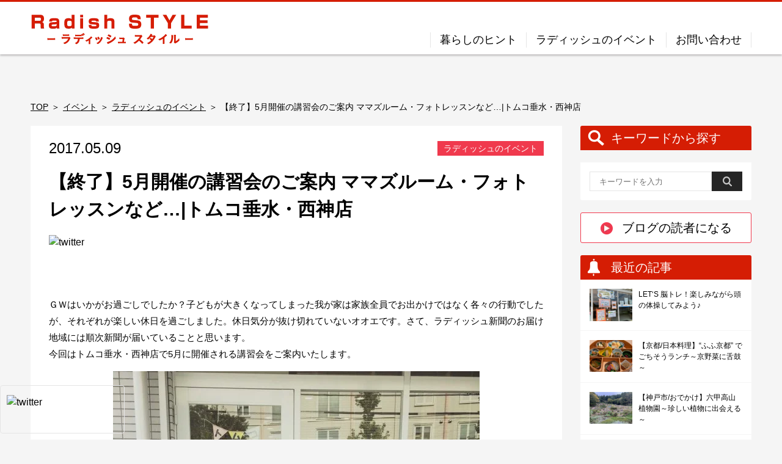

--- FILE ---
content_type: text/html; charset=UTF-8
request_url: https://www.tomuko-radish.jp/events/radish-events/5008
body_size: 14767
content:
<!DOCTYPE html PUBLIC "-//W3C//DTD XHTML 1.0 Transitional//EN" "http://www.w3.org/TR/xhtml1/DTD/xhtml1-transitional.dtd"><html
lang="ja" xmlns:og="http://ogp.me/ns#" xmlns:fb="http://ogp.me/ns/fb#"><head
profile="http://gmpg.org/xfn/11">
 <script>/*<![CDATA[*/(function(w,d,s,l,i){w[l]=w[l]||[];w[l].push({'gtm.start':
new Date().getTime(),event:'gtm.js'});var f=d.getElementsByTagName(s)[0],
j=d.createElement(s),dl=l!='dataLayer'?'&l='+l:'';j.async=true;j.src=
'https://www.googletagmanager.com/gtm.js?id='+i+dl;f.parentNode.insertBefore(j,f);
})(window,document,'script','dataLayer','GTM-K4X8DT4');/*]]>*/</script> <meta
http-equiv="Content-Type" content="text/html; charset=UTF-8" /><title>
【終了】5月開催の講習会のご案内 ママズルーム・フォトレッスンなど…|トムコ垂水・西神店</title><link
rel="alternate" type="application/rss+xml" title="ラディッシュスタイル|神戸の暮らしを楽しく快適節約生活 RSS Feed" href="https://www.tomuko-radish.jp/feed" /><link
rel="pingback" href="https://www.tomuko-radish.jp/media-021/xmlrpc.php" /><link
rel="shortcut icon" href="https://www.tomuko-radish.jp/favicon.ico" /><link
rel="canonical" href="https://www.tomuko-radish.jp/events/radish-events/5008" /><meta
property="og:type" content="article"><meta
property="og:description" content=""><meta
property="og:title" content="【終了】5月開催の講習会のご案内 ママズルーム・フォトレッスンなど…|トムコ垂水・西神店"><meta
property="og:url" content="https://www.tomuko-radish.jp/events/radish-events/5008"><meta
property="og:site_name" content="ラディッシュスタイル|神戸の暮らしを楽しく快適節約生活"><meta
property="og:image" content="https://www.tomuko-radish.jp/media-021/wp-content/uploads/2017/05/S__27344906-e1494212415472.jpg"><meta
name="twitter:description" content="ＧＷはいかがお過ごしでしたか？子どもが大きくなってしまった我が家は家族全員でお出かけではなく各々の行動でしたが、それぞれが楽しい休日を過ごしました。休日気分が抜け切れていないオオエです。さて、ラディッ..."><meta
property="og:site_name" content="ラディッシュスタイル|神戸の暮らしを楽しく快適節約生活"><meta
property="og:locale" content="ja_JP" /><meta
property="fb:app_id" content=""><meta
name="twitter:card" content="summary_large_image"><meta
name="viewport" content="width=1200, maximum-scale=1, user-scalable=yes"><link
rel="stylesheet" href="https://www.tomuko-radish.jp/media-021/wp-content/themes/monkeytheme_kid/style.css" type="text/css" media="all" /><meta
name='robots' content='max-image-preview:large' /><meta
name="description"  content="ＧＷはいかがお過ごしでしたか？子どもが大きくなってしまった我が家は家族全員でお出かけではなく各々の行動でしたが、それぞれが楽しい休日を過ごしました。休日気分が抜け切れていないオオエです。" /> <script type="application/ld+json" class="aioseop-schema">/*<![CDATA[*/{"@context":"https://schema.org","@graph":[{"@type":"Organization","@id":"https://www.tomuko-radish.jp/#organization","url":"https://www.tomuko-radish.jp/","name":"\u30e9\u30c7\u30a3\u30c3\u30b7\u30e5\u30b9\u30bf\u30a4\u30eb|\u795e\u6238\u306e\u66ae\u3089\u3057\u3092\u697d\u3057\u304f\u5feb\u9069\u7bc0\u7d04\u751f\u6d3b","sameAs":[]},{"@type":"WebSite","@id":"https://www.tomuko-radish.jp/#website","url":"https://www.tomuko-radish.jp/","name":"\u30e9\u30c7\u30a3\u30c3\u30b7\u30e5\u30b9\u30bf\u30a4\u30eb|\u795e\u6238\u306e\u66ae\u3089\u3057\u3092\u697d\u3057\u304f\u5feb\u9069\u7bc0\u7d04\u751f\u6d3b","publisher":{"@id":"https://www.tomuko-radish.jp/#organization"}},{"@type":"WebPage","@id":"https://www.tomuko-radish.jp/events/radish-events/5008#webpage","url":"https://www.tomuko-radish.jp/events/radish-events/5008","inLanguage":"ja","name":"\u3010\u7d42\u4e86\u30115\u6708\u958b\u50ac\u306e\u8b1b\u7fd2\u4f1a\u306e\u3054\u6848\u5185 \u30de\u30de\u30ba\u30eb\u30fc\u30e0\u30fb\u30d5\u30a9\u30c8\u30ec\u30c3\u30b9\u30f3\u306a\u3069\u2026|\u30c8\u30e0\u30b3\u5782\u6c34\u30fb\u897f\u795e\u5e97","isPartOf":{"@id":"https://www.tomuko-radish.jp/#website"},"datePublished":"2017-05-09T02:00:01+09:00","dateModified":"2020-10-01T02:37:23+09:00"},{"@type":"Article","@id":"https://www.tomuko-radish.jp/events/radish-events/5008#article","isPartOf":{"@id":"https://www.tomuko-radish.jp/events/radish-events/5008#webpage"},"author":{"@id":"https://www.tomuko-radish.jp/author/administrator#author"},"headline":"\u3010\u7d42\u4e86\u30115\u6708\u958b\u50ac\u306e\u8b1b\u7fd2\u4f1a\u306e\u3054\u6848\u5185 \u30de\u30de\u30ba\u30eb\u30fc\u30e0\u30fb\u30d5\u30a9\u30c8\u30ec\u30c3\u30b9\u30f3\u306a\u3069\u2026|\u30c8\u30e0\u30b3\u5782\u6c34\u30fb\u897f\u795e\u5e97","datePublished":"2017-05-09T02:00:01+09:00","dateModified":"2020-10-01T02:37:23+09:00","commentCount":0,"mainEntityOfPage":{"@id":"https://www.tomuko-radish.jp/events/radish-events/5008#webpage"},"publisher":{"@id":"https://www.tomuko-radish.jp/#organization"},"articleSection":"\u30e9\u30c7\u30a3\u30c3\u30b7\u30e5\u306e\u30a4\u30d9\u30f3\u30c8"},{"@type":"Person","@id":"https://www.tomuko-radish.jp/author/administrator#author","name":"administrator","sameAs":[],"image":{"@type":"ImageObject","@id":"https://www.tomuko-radish.jp/#personlogo","url":"https://secure.gravatar.com/avatar/4eb3df63378fa2099b2a73ae95756e76?s=96&d=mm&r=g","width":96,"height":96,"caption":"administrator"}}]}/*]]>*/</script> <link
rel="canonical" href="https://www.tomuko-radish.jp/events/radish-events/5008" /><link
rel='dns-prefetch' href='//www.googletagmanager.com' /><link
rel='dns-prefetch' href='//www.google.com' /><link
rel='dns-prefetch' href='//s.w.org' /><link
rel='stylesheet' id='wpo_min-header-0-css'  href='https://www.tomuko-radish.jp/media-021/wp-content/cache/wpo-minify/1719796371/assets/wpo-minify-header-4f931da0.min.css' type='text/css' media='all' /> <script type='text/javascript' src='https://www.tomuko-radish.jp/media-021/wp-includes/js/jquery/jquery.min.js?ver=3.5.1' id='jquery-core-js'></script> <script type='text/javascript' src='https://www.tomuko-radish.jp/media-021/wp-includes/js/jquery/jquery-migrate.min.js?ver=3.3.2' id='jquery-migrate-js'></script> <script type='text/javascript' src='https://www.tomuko-radish.jp/media-021/wp-content/plugins/fancier-author-box/js/ts-fab.min.js?ver=1.4' id='ts_fab_js-js'></script> <script type='text/javascript' src='https://www.tomuko-radish.jp/media-021/wp-content/plugins/aurora-heatmap/js/mobile-detect.min.js?ver=1.4.4' id='mobile-detect-js'></script> <script type='text/javascript' id='aurora-heatmap-reporter-js-extra'>/*  */
var aurora_heatmap_reporter = {"ajax_url":"https:\/\/www.tomuko-radish.jp\/media-021\/wp-admin\/admin-ajax.php","action":"aurora_heatmap","interval":"10","stacks":"10","reports":"click_pc,click_mobile","debug":"0","ajax_delay_time":"3000"};
/*  */</script> <script type='text/javascript' src='https://www.tomuko-radish.jp/media-021/wp-content/plugins/aurora-heatmap/js/reporter.js?ver=1.4.12' id='aurora-heatmap-reporter-js'></script>  <script type='text/javascript' src='https://www.googletagmanager.com/gtag/js?id=G-B5QS4EQ1GL' id='google_gtagjs-js' async></script> <script type='text/javascript' id='google_gtagjs-js-after'>window.dataLayer = window.dataLayer || [];function gtag(){dataLayer.push(arguments);}
gtag('set', 'linker', {"domains":["www.tomuko-radish.jp"]} );
gtag("js", new Date());
gtag("set", "developer_id.dZTNiMT", true);
gtag("config", "G-B5QS4EQ1GL");</script> <link
rel="https://api.w.org/" href="https://www.tomuko-radish.jp/wp-json/" /><link
rel="alternate" type="application/json" href="https://www.tomuko-radish.jp/wp-json/wp/v2/posts/5008" /><link
rel='shortlink' href='https://www.tomuko-radish.jp/?p=5008' /><link
rel="alternate" type="application/json+oembed" href="https://www.tomuko-radish.jp/wp-json/oembed/1.0/embed?url=https%3A%2F%2Fwww.tomuko-radish.jp%2Fevents%2Fradish-events%2F5008" /><link
rel="alternate" type="text/xml+oembed" href="https://www.tomuko-radish.jp/wp-json/oembed/1.0/embed?url=https%3A%2F%2Fwww.tomuko-radish.jp%2Fevents%2Fradish-events%2F5008&#038;format=xml" /><meta
name="generator" content="Site Kit by Google 1.123.0" /><script type="text/javascript">/*<![CDATA[*/(function(url){
	if(/(?:Chrome\/26\.0\.1410\.63 Safari\/537\.31|WordfenceTestMonBot)/.test(navigator.userAgent)){ return; }
	var addEvent = function(evt, handler) {
		if (window.addEventListener) {
			document.addEventListener(evt, handler, false);
		} else if (window.attachEvent) {
			document.attachEvent('on' + evt, handler);
		}
	};
	var removeEvent = function(evt, handler) {
		if (window.removeEventListener) {
			document.removeEventListener(evt, handler, false);
		} else if (window.detachEvent) {
			document.detachEvent('on' + evt, handler);
		}
	};
	var evts = 'contextmenu dblclick drag dragend dragenter dragleave dragover dragstart drop keydown keypress keyup mousedown mousemove mouseout mouseover mouseup mousewheel scroll'.split(' ');
	var logHuman = function() {
		if (window.wfLogHumanRan) { return; }
		window.wfLogHumanRan = true;
		var wfscr = document.createElement('script');
		wfscr.type = 'text/javascript';
		wfscr.async = true;
		wfscr.src = url + '&r=' + Math.random();
		(document.getElementsByTagName('head')[0]||document.getElementsByTagName('body')[0]).appendChild(wfscr);
		for (var i = 0; i < evts.length; i++) {
			removeEvent(evts[i], logHuman);
		}
	};
	for (var i = 0; i < evts.length; i++) {
		addEvent(evts[i], logHuman);
	}
})('//www.tomuko-radish.jp/?wordfence_lh=1&hid=7CA15F237C88C181C4B73E17ABF1469E');/*]]>*/</script><link
rel="icon" href="https://www.tomuko-radish.jp/media-021/wp-content/uploads/2018/10/favicon.png" sizes="32x32" /><link
rel="icon" href="https://www.tomuko-radish.jp/media-021/wp-content/uploads/2018/10/favicon.png" sizes="192x192" /><link
rel="apple-touch-icon" href="https://www.tomuko-radish.jp/media-021/wp-content/uploads/2018/10/favicon.png" /><meta
name="msapplication-TileImage" content="https://www.tomuko-radish.jp/media-021/wp-content/uploads/2018/10/favicon.png" /> <script type='text/javascript' src='https://ajax.googleapis.com/ajax/libs/jquery/1.7.1/jquery.min.js?ver=4.3.1'></script>  <script type="text/javascript" src="https://www.tomuko-radish.jp/media-021/wp-content/themes/monkeytheme_kid/noteit.js"></script>  <script>(function(i,s,o,g,r,a,m){i['GoogleAnalyticsObject']=r;i[r]=i[r]||function(){
  (i[r].q=i[r].q||[]).push(arguments)},i[r].l=1*new Date();a=s.createElement(o),
  m=s.getElementsByTagName(o)[0];a.async=1;a.src=g;m.parentNode.insertBefore(a,m)
  })(window,document,'script','https://www.google-analytics.com/analytics.js','ga');

  ga('create', 'UA-17501140-2', 'auto');
  ga('send', 'pageview');</script>  <script type="text/javascript" src="https://www.tomuko-radish.jp/media-021/wp-content/themes/monkeytheme_kid/sp_slidemenu.js"></script> </head><body data-rsssl=1
class="post-template-default single single-post postid-5008 single-format-standard"><noscript><iframe
src="https://www.googletagmanager.com/ns.html?id=GTM-K4X8DT4"
height="0" width="0" style="display:none;visibility:hidden"></iframe></noscript><div
id="fb-root"></div> <script>/*<![CDATA[*/(function(d, s, id) {
  var js, fjs = d.getElementsByTagName(s)[0];
  if (d.getElementById(id)) return;
  js = d.createElement(s); js.id = id;
  js.src = "//connect.facebook.net/ja_JP/sdk.js#xfbml=1&version=v2.3";
  fjs.parentNode.insertBefore(js, fjs);
}(document, 'script', 'facebook-jssdk'));/*]]>*/</script> <div
id="container"><div
class="clear"></div><div
class="navig-wrap smanone"><div
id="navi-in" class="clearfix"><div
class="logo"><h1 class="sitename">
<a
href="https://www.tomuko-radish.jp/">
<img
src="https://www.tomuko-radish.jp/media-021/wp-content/themes/monkeytheme_kid/images/title.png" alt="/">
</a></h1></div><div
class="navbar sp-none"><div
class="menu-menu-container"><ul
id="menu-menu" class="menu"><li
id="menu-item-2302" class="menu-item menu-item-type-taxonomy menu-item-object-category menu-item-2302"><a
href="https://www.tomuko-radish.jp/category/living-tips">暮らしのヒント</a></li><li
id="menu-item-3340" class="menu-item menu-item-type-taxonomy menu-item-object-category current-post-ancestor current-menu-parent current-post-parent menu-item-3340"><a
href="https://www.tomuko-radish.jp/category/events/radish-events">ラディッシュのイベント</a></li><li
id="menu-item-37" class="menu-item menu-item-type-post_type menu-item-object-page menu-item-37"><a
href="https://www.tomuko-radish.jp/contact">お問い合わせ</a></li></ul></div></div></div></div><div
class="rev-wrap"><div
class="rev-in"></div></div><div
id="wrap"><div
id="wrap-in"><div
id="breadcrumb"><ul
class="breadcrumbs"><li
class="item-home"><a
class="bread-link bread-home" href="https://www.tomuko-radish.jp" title="TOP">TOP</a></li><li
class="item-cat"><a
href="https://www.tomuko-radish.jp/category/events">イベント</a></li><li
class="item-cat"><a
href="https://www.tomuko-radish.jp/category/events/radish-events">ラディッシュのイベント</a></li><li
class="item-current item-5008"><span
class="bread-current bread-5008" title="【終了】5月開催の講習会のご案内 ママズルーム・フォトレッスンなど…|トムコ垂水・西神店">【終了】5月開催の講習会のご案内 ママズルーム・フォトレッスンなど…|トムコ垂水・西神店</span></li></ul></div><div
id="top_con"><div
id="main"> <script type="text/javascript">/*<![CDATA[*/$(function () {
            if ($('div.blogbox').children().hasClass('p')) {
                $(this).html($(this).html().replace(/((http|https|ftp):\/\/[\w?=&.\/-;#~%-]+(?![\w\s?&.\/;#~%"=-]*>))/g, '<a href="$1">$1</a> '));
            }
        });/*]]>*/</script> <div
id="post-5008" class="post-5008 post type-post status-publish format-standard hentry category-radish-events"><div
class="kizi kiji"><div
class="entry-meta clearfix"><div
class="entry-date">
<time
class="entry-date date updated" datetime="2017-05-09T11:00:01+09:00">
2017.05.09                        </time></div><div
class="entry-category">
<a
href="https://www.tomuko-radish.jp/category/events/radish-events" rel="category tag">ラディッシュのイベント</a></div></div><h1 class="entry-title">
【終了】5月開催の講習会のご案内 ママズルーム・フォトレッスンなど…|トムコ垂水・西神店</h1><div
class="entry-sns"><div
id="snsbox03"><div
class="sns03"><ul
class="snsb clearfix"><li> <a
href="http://twitter.com/share?text=【終了】5月開催の講習会のご案内 ママズルーム・フォトレッスンなど…|トムコ垂水・西神店&amp;lang=ja&amp;url=https://www.tomuko-radish.jp/events/radish-events/5008" onclick="window.open(encodeURI(decodeURI(this.href)), 'tweetwindow', 'width=550, height=450, personalbar=0, toolbar=0, scrollbars=1, resizable=1' ); return false;"><img
src="https://www.infact1.co.jp/share_img/infact_twitter.png" alt="twitter" ></a></li><li>
<fb:like href="https://www.tomuko-radish.jp/events/radish-events/5008" width="50" layout="box_count" data-size="large" action="like" show_faces="false" share="false"></fb:like></li><li
style="margin: 0 5px 2px 0;"><script type="text/javascript" src="https://apis.google.com/js/plusone.js"></script> <g:plusone size="tall" href="https://www.tomuko-radish.jp/events/radish-events/5008"></g:plusone></li><li
style="margin: 0 5px 13px 0;"> <a
href="http://b.hatena.ne.jp/entry/https://www.tomuko-radish.jp/events/radish-events/5008" class="hatena-bookmark-button" data-hatena-bookmark-title="https://www.tomuko-radish.jp/events/radish-events/5008" data-hatena-bookmark-layout="vertical-balloon" data-hatena-bookmark-lang="en" title="このエントリーをはてなブックマークに追加"><img
src="https://b.st-hatena.com/images/entry-button/button-only@2x.png" alt="このエントリーをはてなブックマークに追加" width="20" height="20" style="border: none;" /></a><script type="text/javascript" src="https://b.st-hatena.com/js/bookmark_button.js" charset="utf-8" async="async"></script> </li><li> <script type="text/javascript" src="//media.line.me/js/line-button.js?v=20140127" ></script> <script type="text/javascript">new media_line_me.LineButton({"pc":false,"lang":"ja","type":"e"});</script> </li></ul></div></div></div><div
class="entry-content"><p>ＧＷはいかがお過ごしでしたか？子どもが大きくなってしまった我が家は家族全員でお出かけではなく各々の行動でしたが、それぞれが楽しい休日を過ごしました。休日気分が抜け切れていないオオエです。さて、ラディッシュ新聞のお届け地域には順次新聞が届いていることと思います。<br
/>
今回はトムコ垂水・西神店で5月に開催される講習会をご案内いたします。</p><p><a
href="https://www.tomuko-radish.jp/media-021/wp-content/uploads/2017/05/S__27344906-e1494212415472.jpg"><img
loading="lazy" class="aligncenter size-full wp-image-5016" src="https://www.tomuko-radish.jp/media-021/wp-content/uploads/2017/05/S__27344906-e1494212415472.jpg" alt="S__27344906" width="600" height="600" /></a></p><div
class="mokuji"><p><span
style="font-size: large;">目次</span></p><ul><li>重曹を使った『シューキーパー』</li><li>子育てについてお話しませんか？『ママズルーム』</li><li>プロに習う『フォトレッスン』</li><li>お問い合わせ・お申込み</li></ul></div><div
class="outline">
<span
class="outline__title">目次</span>
<input
class="outline__toggle" id="outline__toggle" type="checkbox" checked="checked"><ul
class="outline__list outline__list-3"><li
class="outline__item"><a
class="outline__link" href="#outline__1"><span>1.</span> 重曹を使った『シューキーパー』</a></li><li
class="outline__item"><a
class="outline__link" href="#outline__2"><span>2.</span> 子育てについてお話しませんか？『ママズルーム』</a></li><li
class="outline__item"><a
class="outline__link" href="#outline__3"><span>3.</span> プロに習う『フォトレッスン』</a></li><li
class="outline__item"><a
class="outline__link" href="#outline__4"><span>4.</span> お問い合わせ・お申込み</a></li></ul></div><h3 id="outline__1">重曹を使った『シューキーパー』</h3><p><span
style="font-size: 12pt;"><strong>日時：５月23日(火) 10：00～12：00  </strong></span><span
style="font-size: 12pt;"><span
style="font-size: 10pt;"> 申込み〆切 ５月19日(金)</span></span><strong><span
style="font-size: 12pt;"><br
/>
参加費：500円</span></strong><span
style="font-size: 10pt;"><span
style="font-size: small;"> (お茶・お菓子付)</span></span></p><p>私たちラディッシュスタッフと楽しくおしゃべりしながらモノづくりしてみませんか？<br
/>
今回は梅雨の時期に重宝しそうな湿気も取れるシューキーパーを作ります。重曹のお勉強もちょこっと取り入れて、針や糸を使わずに手軽に出来るシューキーパーづくりにチャレンジしてみませんか？</p><h3 id="outline__2">子育てについてお話しませんか？『ママズルーム』</h3><p><span
style="font-size: 12pt;"><strong>日時：５月26日(金) 10：00～12：00  </strong></span><span
style="font-size: 12pt;"><span
style="font-size: 10pt;"> 申込み〆切 ５月19日(金)</span></span><strong><span
style="font-size: 12pt;"><br
/>
参加費：300円<span
style="font-size: 10pt;"><span
style="font-size: small;"> </span></span></span></strong><span
style="font-size: 12pt;"><span
style="font-size: 10pt;"><span
style="font-size: small;">(</span></span></span><span
style="font-size: 12pt;"><span
style="font-size: 10pt;"><span
style="font-size: small;">お茶・お菓子付)</span></span></span></p><p>発達心理学のスペシャリスト、安藤小由紀先生と子育てのこと楽しくおしゃべりしませんか？<br
/>
トムコ三木店でも開催しています　⇒ 　詳しくは<a
href="https://www.tomuko-radish.jp/radish-events/4961" target="_blank" rel="noopener noreferrer">コチラ</a>の記事をご覧ください。</p><p><a
href="https://www.tomuko-radish.jp/media-021/wp-content/uploads/2017/05/S__27344905-e1494212376211.jpg"><img
loading="lazy" class="aligncenter size-full wp-image-5015" src="https://www.tomuko-radish.jp/media-021/wp-content/uploads/2017/05/S__27344905-e1494212376211.jpg" alt="S__27344905" width="600" height="600" /></a></p><h3 id="outline__3">プロに習う『フォトレッスン』</h3><p><span
style="font-size: 12pt;"><strong>日時：５月29日(月) 10：00～12：00  </strong></span><span
style="font-size: 12pt;"><span
style="font-size: 10pt;"> 申込み〆切 ５月24日(水)</span></span><strong><span
style="font-size: 12pt;"><br
/>
参加費：1000円</span></strong><span
style="font-size: 10pt;"><span
style="font-size: small;"> (お茶・お菓子付)</span></span></p><p>カメラマン つじえいこさんから学ぶフォトレッスンです！一眼レフのカメラを持っているけど上手く使いこなせていない～という方やスマホでもっと素敵な写真が撮りたいあなたにおススメのレッスンです。<br
/>
トムコ西鈴蘭台店でも講習しました　⇒　<a
href="https://www.tomuko-radish.jp/radish-events/3316" target="_blank" rel="noopener noreferrer">関連記事</a></p><div
id="attachment_5014" style="width: 634px" class="wp-caption aligncenter"><a
href="https://www.tomuko-radish.jp/media-021/wp-content/uploads/2017/05/44443078_624.jpg"><img
aria-describedby="caption-attachment-5014" loading="lazy" class="size-full wp-image-5014" src="https://www.tomuko-radish.jp/media-021/wp-content/uploads/2017/05/44443078_624.jpg" alt="SONY DSC" width="624" height="415" /></a><p
id="caption-attachment-5014" class="wp-caption-text">SONY DSC</p></div><h3 id="outline__4">お問い合わせ・お申込み</h3><p><span
style="font-size: 12pt;"><strong>トムコ垂水・西神店<br
/>
</strong><span
style="font-size: 10pt;">垂水区名谷町34-10 １階 講習ルーム</span></span></p><p><span
style="font-size: 10pt;">電話：078-704-5350 (トムコ受付) ９～17時 日・祝休み</span></p><p><span
style="font-size: 10pt;">mail：tmk30197456@softbank.ne.jp</span><br
/>
<iframe
loading="lazy" style="border: 0px currentColor;" src="https://www.google.com/maps/embed?pb=!1m18!1m12!1m3!1d3282.177254368398!2d135.06547614941886!3d34.650226193334376!2m3!1f0!2f0!3f0!3m2!1i1024!2i768!4f13.1!3m3!1m2!1s0x600083f0f877038b%3A0xfb3b8ac8b7e9c6b1!2z77yI5qCq77yJ44OI44Og44KzIOWeguawtOilv-elnuW6lw!5e0!3m2!1sja!2sjp!4v1490683734366" width="600" height="450" frameborder="0" allowfullscreen="allowfullscreen"></iframe></p><div
style="font-size: 0px; height: 0px; line-height: 0px; margin: 0; padding: 0; clear: both;"></div></p><div
id="ts-fab-below" class="ts-fab-wrapper"><span
class="screen-reader-text">The following two tabs change content below.</span><ul
class="ts-fab-list"><li
class="ts-fab-bio-link"><a
href="#ts-fab-bio-below">Profile</a></li><li
class="ts-fab-latest-posts-link"><a
href="#ts-fab-latest-posts-below">最新の記事</a></li></ul><div
class="ts-fab-tabs"><div
class="ts-fab-tab" id="ts-fab-bio-below"><div
class="ts-fab-avatar"><img
alt='' src='https://secure.gravatar.com/avatar/4eb3df63378fa2099b2a73ae95756e76?s=80&#038;d=mm&#038;r=g' srcset='https://secure.gravatar.com/avatar/4eb3df63378fa2099b2a73ae95756e76?s=160&#038;d=mm&#038;r=g 2x' class='avatar avatar-80 photo' height='80' width='80' loading='lazy'/><div
class="ts-fab-social-links"></div></div><div
class="ts-fab-text"><div
class="ts-fab-header"><h4>administrator</h4></div><div
class="ts-fab-content"></div></div></div><div
class="ts-fab-tab" id="ts-fab-latest-posts-below"><div
class="ts-fab-avatar"><img
alt='' src='https://secure.gravatar.com/avatar/4eb3df63378fa2099b2a73ae95756e76?s=80&#038;d=mm&#038;r=g' srcset='https://secure.gravatar.com/avatar/4eb3df63378fa2099b2a73ae95756e76?s=160&#038;d=mm&#038;r=g 2x' class='avatar avatar-80 photo' height='80' width='80' loading='lazy'/><div
class="ts-fab-social-links"></div></div><div
class="ts-fab-text"><div
class="ts-fab-header"><h4>最新記事 by administrator <span
class="latest-see-all">(<a
href="https://www.tomuko-radish.jp/author/administrator" rel="nofollow">全て見る</a>)</span></h4></div><ul
class="ts-fab-latest"><li>
<a
href="https://www.tomuko-radish.jp/outing-information/43133">【京都 おでかけ】東映太秦映画村～3世代みんなが楽しめる～</a><span> - 2023年4月13日</span></li><li>
<a
href="https://www.tomuko-radish.jp/living-tips/interior-zakka/42527">映えるガーデニングショップ【Plants Baka（ぷらんつばか）】～神戸市北区～</a><span> - 2023年3月10日</span></li><li>
<a
href="https://www.tomuko-radish.jp/outing-information/42718">関西の人気ハイキングコース【JR福知山線　廃線敷】に家族で行ってきた！</a><span> - 2023年3月9日</span></li></ul></div></div></div></div>                <a
href="https://www.tomuko-radish.jp/mail/" class="mail_btn mail_btn_up">ブログの読者になる</a></div></div><div
style="padding:20px 0px;"></div><div
id="snsbox03"><h3 class="kanren">シェアする</h3><div
class="sns03"><ul
class="snsb clearfix big_snsb"><li
style="margin-bottom:10px;">
<a
href="https://twitter.com/share?text=【終了】5月開催の講習会のご案内 ママズルーム・フォトレッスンなど…|トムコ垂水・西神店&amp;lang=ja&amp;url=https://www.tomuko-radish.jp/events/radish-events/5008"
onclick="window.open(encodeURI(decodeURI(this.href)), 'tweetwindow', 'width=550, height=450, personalbar=0, toolbar=0, scrollbars=1, resizable=1' ); return false;"><img
src="https://www.infact1.co.jp/share_img/btn_tw.png" alt="twitter"></a></li><li
style="margin-bottom:10px;"><a
onclick="window.open(this.href, 'FBwindow', 'width=550, height=450, menubar=no, toolbar=no, scrollbars=yes'); return false;"
href="https://www.facebook.com/share.php?u=https://www.tomuko-radish.jp/events/radish-events/5008"><img
src="https://www.infact1.co.jp/share_img/btn_fb.png" alt="facebook"></a></li><li
style="margin-bottom:10px;"><a
href="https://b.hatena.ne.jp/entry/https://www.tomuko-radish.jp/events/radish-events/5008"
class="hatena-bookmark-button"
data-hatena-bookmark-layout="simple"
data-hatena-bookmark-lang="en"
title="https://www.tomuko-radish.jp/events/radish-events/5008"><img
src="https://www.infact1.co.jp/share_img/btn_hatebu.png"
alt="このエントリーをはてなブックマークに追加"/></a> <script type="text/javascript" src="https://b.st-hatena.com/js/bookmark_button.js"
                            charset="utf-8"
                            async="async"></script> </li><li
style="margin-bottom:10px;"><a
href="//line.naver.jp/R/msg/text/?【終了】5月開催の講習会のご案内 ママズルーム・フォトレッスンなど…|トムコ垂水・西神店%0D%0Ahttps://www.tomuko-radish.jp/events/radish-events/5008"><img
style="    max-width: 140px;
width: 100%;" src="https://www.infact1.co.jp/share_img/btn_line.png" width="130" height="46" alt="LINEで送る"/></a></li></ul></div></div><div
id="side_mail" class="pc_none"><h2>ブログの読者になる</h2><div
class="mail">
ブログの読者になると新着記事の通知を<br>メールで受け取ることができます。
<a
href="https://www.tomuko-radish.jp/mail/"><div
class="mail_btn">読者登録はコチラ</div>
</a></div></div><div
class="single-posts recent-post"><h3 class="kanren">最近書いた記事</h3><div
class="post-wrap clearfix"><article
class="entry">
<a
href="https://www.tomuko-radish.jp/living-tips/58306" title="LET‘S 脳トレ！楽しみながら頭の体操してみよう♪"><div
class="sumbox">
<img
src="https://www.tomuko-radish.jp/media-021/wp-content/uploads/2025/03/ea44fa127c5063b853ffa7ec5975a6d3.jpg" width="101"/></div><h4>
LET‘S 脳トレ！楽しみながら頭の体操してみよう♪</h4>
</a></article><article
class="entry">
<a
href="https://www.tomuko-radish.jp/outing-information/57924" title="【京都/日本料理】“ふふ京都” でごちそうランチ～京野菜に舌鼓～"><div
class="sumbox">
<img
src="https://www.tomuko-radish.jp/media-021/wp-content/uploads/2025/02/1739943608128.jpg" width="101"/></div><h4>
【京都/日本料理】“ふふ京都” でごちそうランチ～京野菜に舌鼓～</h4>
</a></article><article
class="entry">
<a
href="https://www.tomuko-radish.jp/outing-information/56499" title="【神戸市/おでかけ】六甲高山植物園～珍しい植物に出会える～"><div
class="sumbox">
<img
src="https://www.tomuko-radish.jp/media-021/wp-content/uploads/2025/01/IMG_8991-e1739421890587.jpg" width="101"/></div><h4>
【神戸市/おでかけ】六甲高山植物園～珍しい植物に出会える～</h4>
</a></article></div><div
class="view-all">
<a
href="https://www.tomuko-radish.jp/recent-posts" title="view all">もっと見る</a></div></div><div
class="single-posts related-post"><h3 class="kanren">関連の記事</h3><div
class="post-wrap clearfix"><article
class="entry">
<a
href="https://www.tomuko-radish.jp/events/radish-events/52399" title="【この人にスポット】パピエ時短スケッチ認定講師・天野恵美子さん"><div
class="sumbox">
<img
width="101" height="67" src="https://www.tomuko-radish.jp/media-021/wp-content/uploads/2024/05/S__54403098-101x67.jpg" class="attachment-thumb101 size-thumb101 wp-post-image" alt="" loading="lazy" srcset="https://www.tomuko-radish.jp/media-021/wp-content/uploads/2024/05/S__54403098-101x67.jpg 101w, https://www.tomuko-radish.jp/media-021/wp-content/uploads/2024/05/S__54403098-285x190.jpg 285w, https://www.tomuko-radish.jp/media-021/wp-content/uploads/2024/05/S__54403098-70x46.jpg 70w" sizes="(max-width: 101px) 100vw, 101px" /></div><h4>
【この人にスポット】パピエ時短スケッチ認定講師・天野恵美子さん</h4>
</a></article><article
class="entry">
<a
href="https://www.tomuko-radish.jp/events/radish-events/16825" title="【終了】くずは・京田辺店　２月後半ラディッシュイベントのお知らせ"><div
class="sumbox">
<img
src="https://www.tomuko-radish.jp/media-021/wp-content/uploads/2020/02/edaa17a4fd56aac58e6cc039a0a8217e-1.jpg" width="101"/></div><h4>
【終了】くずは・京田辺店　２月後半ラディッシュイベントのお知らせ</h4>
</a></article><article
class="entry">
<a
href="https://www.tomuko-radish.jp/events/radish-events/12825" title="ラディッシュスタッフと行くショールーム探索☆クリナップ　システムキッチン編"><div
class="sumbox">
<img
src="https://www.tomuko-radish.jp/media-021/wp-content/uploads/2018/12/400t_RIMG14107WM.jpg" width="101"/></div><h4>
ラディッシュスタッフと行くショールーム探索☆クリナップ　システムキッチン編</h4>
</a></article></div><div
class="view-all">
<a
href="https://www.tomuko-radish.jp/related-posts?0=17"
title="view all">もっと見る</a></div></div></div></div></div><div
id="side"><div
class="smart_none"><div
id="side_search"><h2 class="menu_underh2">キーワードから探す</h2><div
class="searchs"><div
id="search"><form
method="get" id="searchform" action="https://www.tomuko-radish.jp/">
<label
class="hidden" for="s">
</label>
<input
type="text" value=""  placeholder="キーワードを入力" name="s" id="s" />
<input
type="image" src="https://www.tomuko-radish.jp/media-021/wp-content/themes/monkeytheme_kid/images/btn2.gif" alt="検索" id="searchsubmit"  value="Search" /></form></div></div></div></div><div
class="smart_none"><div
id="side_mail">
<a
href="https://www.tomuko-radish.jp/mail/" class="mail_btn">ブログの読者になる</a></div></div><div
class="sidead"></div><div
class="newest_blog sidebar_blog"><h4 class="menu_underh2">最近の記事</h4><div
class="sidebar_blog_in"><ul><li>
<a
href="https://www.tomuko-radish.jp/living-tips/58306" title="LET‘S 脳トレ！楽しみながら頭の体操してみよう♪"><div
class="featured-image">
<img
src="https://www.tomuko-radish.jp/media-021/wp-content/uploads/2025/03/ea44fa127c5063b853ffa7ec5975a6d3.jpg" width="70" height="46" /></div><div
class="title">LET‘S 脳トレ！楽しみながら頭の体操してみよう♪</div></a></li><li>
<a
href="https://www.tomuko-radish.jp/outing-information/57924" title="【京都/日本料理】“ふふ京都” でごちそうランチ～京野菜に舌鼓～"><div
class="featured-image">
<img
src="https://www.tomuko-radish.jp/media-021/wp-content/uploads/2025/02/1739943608128.jpg" width="70" height="46" /></div><div
class="title">【京都/日本料理】“ふふ京都” でごちそうランチ～京野菜に舌鼓～</div></a></li><li>
<a
href="https://www.tomuko-radish.jp/outing-information/56499" title="【神戸市/おでかけ】六甲高山植物園～珍しい植物に出会える～"><div
class="featured-image">
<img
src="https://www.tomuko-radish.jp/media-021/wp-content/uploads/2025/01/IMG_8991-e1739421890587.jpg" width="70" height="46" /></div><div
class="title">【神戸市/おでかけ】六甲高山植物園～珍しい植物に出会える～</div></a></li></ul>
<a
class="view-more" title="view more" href="https://www.tomuko-radish.jp/recent-posts">もっと見る</a></div></div><div
class="kizi02"><div
class="snsb-wrap"><h4 class="menu_underh2">公式SNSアカウント</h4><ul
class="snsb clearfix"><li
style="padding-left:0;"><a
href="https://www.facebook.com/tomuko1950/" target="_blank"><img
src="https://www.infact1.co.jp/share_img/side_fb.png" alt="facebook" width="50"></a></li><li
style="padding-left:0;"><a
href="https://www.instagram.com/radishstyle" target="_blank"><img
src="https://www.infact1.co.jp/share_img/side_in.png" alt="instagram" width="50"></a></li></ul></div><div
id="twibox"><ul><li><h4 class="menu_underh2">イベント</h4><ul
id="" class="eo-events eo-events-widget" ><li
class="eo-no-events" > 現在予定されているイベントはありません</li></ul></li></ul><ul><li><h4 class="menu_underh2">イベント情報</h4><div
id='eo_calendar_widget-2_content' class='eo-widget-cal-wrap' data-eo-widget-cal-id='eo_calendar_widget-2' ><table
id='wp-calendar'><caption> 1月 2026</caption><thead><tr><th
title='月曜日' scope='col'>月</th><th
title='火曜日' scope='col'>火</th><th
title='水曜日' scope='col'>水</th><th
title='木曜日' scope='col'>木</th><th
title='金曜日' scope='col'>金</th><th
title='土曜日' scope='col'>土</th><th
title='日曜日' scope='col'>日</th></tr></thead><tbody><tr><td
class="pad eo-before-month" colspan="1">&nbsp;</td><td
class="pad eo-before-month" colspan="1">&nbsp;</td><td
class="pad eo-before-month" colspan="1">&nbsp;</td><td
data-eo-wc-date='2026-01-01' class='eo-past-date'> 1</td><td
data-eo-wc-date='2026-01-02' class='eo-past-date'> 2</td><td
data-eo-wc-date='2026-01-03' class='eo-past-date'> 3</td><td
data-eo-wc-date='2026-01-04' class='eo-past-date'> 4</td></tr><tr><td
data-eo-wc-date='2026-01-05' class='eo-past-date'> 5</td><td
data-eo-wc-date='2026-01-06' class='eo-past-date'> 6</td><td
data-eo-wc-date='2026-01-07' class='eo-past-date'> 7</td><td
data-eo-wc-date='2026-01-08' class='eo-past-date'> 8</td><td
data-eo-wc-date='2026-01-09' class='eo-past-date'> 9</td><td
data-eo-wc-date='2026-01-10' class='eo-past-date'> 10</td><td
data-eo-wc-date='2026-01-11' class='eo-past-date'> 11</td></tr><tr><td
data-eo-wc-date='2026-01-12' class='eo-past-date'> 12</td><td
data-eo-wc-date='2026-01-13' class='eo-past-date'> 13</td><td
data-eo-wc-date='2026-01-14' class='eo-past-date'> 14</td><td
data-eo-wc-date='2026-01-15' class='eo-past-date'> 15</td><td
data-eo-wc-date='2026-01-16' class='eo-past-date'> 16</td><td
data-eo-wc-date='2026-01-17' class='eo-past-date'> 17</td><td
data-eo-wc-date='2026-01-18' class='eo-past-date'> 18</td></tr><tr><td
data-eo-wc-date='2026-01-19' class='eo-past-date'> 19</td><td
data-eo-wc-date='2026-01-20' class='eo-past-date'> 20</td><td
data-eo-wc-date='2026-01-21' class='eo-past-date'> 21</td><td
data-eo-wc-date='2026-01-22' class='eo-past-date'> 22</td><td
data-eo-wc-date='2026-01-23' class='eo-past-date'> 23</td><td
data-eo-wc-date='2026-01-24' class='eo-past-date'> 24</td><td
data-eo-wc-date='2026-01-25' class='eo-past-date'> 25</td></tr><tr><td
data-eo-wc-date='2026-01-26' class='eo-past-date'> 26</td><td
data-eo-wc-date='2026-01-27' class='eo-past-date'> 27</td><td
data-eo-wc-date='2026-01-28' class='eo-past-date'> 28</td><td
data-eo-wc-date='2026-01-29' class='today'> 29</td><td
data-eo-wc-date='2026-01-30' class='eo-future-date'> 30</td><td
data-eo-wc-date='2026-01-31' class='eo-future-date'> 31</td><td
class="pad eo-after-month" colspan="1">&nbsp;</td></tr></tbody><tfoot><tr><td
id='eo-widget-prev-month' colspan='3'><a
title='先月' href='https://www.tomuko-radish.jp?eo_month=2025-12'>&laquo; 12月</a></td><td
class='pad'>&nbsp;</td><td
id='eo-widget-next-month' colspan='3'><a
title='翌月' href='https://www.tomuko-radish.jp?eo_month=2026-02'> 2月 &raquo; </a></td></tr></tfoot></table></div></li></ul><ul><li><h4 class="menu_underh2">カテゴリー</h4><ul><li
class="cat-item cat-item-9"><a
href="https://www.tomuko-radish.jp/category/outing-information">おでかけ情報</a> (420)<ul
class='children'><li
class="cat-item cat-item-29"><a
href="https://www.tomuko-radish.jp/category/outing-information/hyogo">兵庫</a> (215)<ul
class='children'><li
class="cat-item cat-item-25"><a
href="https://www.tomuko-radish.jp/category/outing-information/hyogo/kobe">神戸</a> (183)</li></ul></li><li
class="cat-item cat-item-28"><a
href="https://www.tomuko-radish.jp/category/outing-information/osaka">大阪</a> (52)</li><li
class="cat-item cat-item-27"><a
href="https://www.tomuko-radish.jp/category/outing-information/kyoto">京都</a> (20)</li><li
class="cat-item cat-item-70"><a
href="https://www.tomuko-radish.jp/category/outing-information/outing-other">その他</a> (22)</li></ul></li><li
class="cat-item cat-item-10"><a
href="https://www.tomuko-radish.jp/category/living-tips">暮らしのヒント</a> (670)<ul
class='children'><li
class="cat-item cat-item-92"><a
href="https://www.tomuko-radish.jp/category/living-tips/clean">掃除・お手入れ</a> (22)</li><li
class="cat-item cat-item-95"><a
href="https://www.tomuko-radish.jp/category/living-tips/gourmet">グルメ</a> (81)</li><li
class="cat-item cat-item-39"><a
href="https://www.tomuko-radish.jp/category/living-tips/interior-zakka">インテリア雑貨</a> (47)</li><li
class="cat-item cat-item-40"><a
href="https://www.tomuko-radish.jp/category/living-tips/recipe">レシピ</a> (196)</li><li
class="cat-item cat-item-42"><a
href="https://www.tomuko-radish.jp/category/living-tips/hand-made">ハンドメイド</a> (69)</li><li
class="cat-item cat-item-63"><a
href="https://www.tomuko-radish.jp/category/living-tips/beauty-health">美容と健康</a> (62)</li><li
class="cat-item cat-item-65"><a
href="https://www.tomuko-radish.jp/category/living-tips/pets">ペット</a> (49)</li><li
class="cat-item cat-item-71"><a
href="https://www.tomuko-radish.jp/category/living-tips/kosodate">子育て</a> (44)</li><li
class="cat-item cat-item-43"><a
href="https://www.tomuko-radish.jp/category/living-tips/other">その他</a> (105)</li></ul></li><li
class="cat-item cat-item-11"><a
href="https://www.tomuko-radish.jp/category/reform">リフォーム</a> (84)</li><li
class="cat-item cat-item-12"><a
href="https://www.tomuko-radish.jp/category/gas">ガス屋が語るちょっといい話</a> (205)</li><li
class="cat-item cat-item-79"><a
href="https://www.tomuko-radish.jp/category/events">イベント</a> (180)<ul
class='children'><li
class="cat-item cat-item-17"><a
href="https://www.tomuko-radish.jp/category/events/radish-events">ラディッシュのイベント</a> (149)</li><li
class="cat-item cat-item-22"><a
href="https://www.tomuko-radish.jp/category/events/tomuko-events">トムコのイベント</a> (18)</li><li
class="cat-item cat-item-80"><a
href="https://www.tomuko-radish.jp/category/events/area-events">地域のイベント</a> (17)</li></ul></li><li
class="cat-item cat-item-81"><a
href="https://www.tomuko-radish.jp/category/interview">インタビュー</a> (141)<ul
class='children'><li
class="cat-item cat-item-82"><a
href="https://www.tomuko-radish.jp/category/interview/shops">気になるこの店</a> (55)</li><li
class="cat-item cat-item-83"><a
href="https://www.tomuko-radish.jp/category/interview/person">すてきなあの人</a> (26)</li><li
class="cat-item cat-item-84"><a
href="https://www.tomuko-radish.jp/category/interview/friends">ゆかいな仲間</a> (18)</li><li
class="cat-item cat-item-85"><a
href="https://www.tomuko-radish.jp/category/interview/house">おうち拝見</a> (41)</li></ul></li><li
class="cat-item cat-item-86"><a
href="https://www.tomuko-radish.jp/category/art">コラム＆アート</a> (222)<ul
class='children'><li
class="cat-item cat-item-93"><a
href="https://www.tomuko-radish.jp/category/art/enjoy-colors">色と遊ぶ</a> (22)</li><li
class="cat-item cat-item-94"><a
href="https://www.tomuko-radish.jp/category/art/%e3%81%bb%e3%81%a3%e3%81%93%e3%82%8a%e7%b5%b5%e6%89%8b%e7%b4%99">ほっこり絵手紙</a> (24)</li><li
class="cat-item cat-item-87"><a
href="https://www.tomuko-radish.jp/category/art/jinsei">人生いろいろ</a> (51)</li><li
class="cat-item cat-item-88"><a
href="https://www.tomuko-radish.jp/category/art/nohara">のはらからのたより</a> (53)</li><li
class="cat-item cat-item-89"><a
href="https://www.tomuko-radish.jp/category/art/sketch">ふんわりスケッチ</a> (8)</li><li
class="cat-item cat-item-90"><a
href="https://www.tomuko-radish.jp/category/art/minnano">みんなのギャラリー</a> (48)</li><li
class="cat-item cat-item-91"><a
href="https://www.tomuko-radish.jp/category/art/breath">ほっと ひといき</a> (15)</li></ul></li></ul></li></ul><ul><li><h4 class="menu_underh2">アーカイブ</h4>		<label
class="screen-reader-text" for="archives-dropdown-2">アーカイブ</label>
<select
id="archives-dropdown-2" name="archive-dropdown"><option
value="">月を選択</option><option
value='https://www.tomuko-radish.jp/date/2025/03'> 2025年3月 &nbsp;(14)</option><option
value='https://www.tomuko-radish.jp/date/2025/02'> 2025年2月 &nbsp;(12)</option><option
value='https://www.tomuko-radish.jp/date/2025/01'> 2025年1月 &nbsp;(12)</option><option
value='https://www.tomuko-radish.jp/date/2024/12'> 2024年12月 &nbsp;(17)</option><option
value='https://www.tomuko-radish.jp/date/2024/11'> 2024年11月 &nbsp;(18)</option><option
value='https://www.tomuko-radish.jp/date/2024/10'> 2024年10月 &nbsp;(19)</option><option
value='https://www.tomuko-radish.jp/date/2024/09'> 2024年9月 &nbsp;(17)</option><option
value='https://www.tomuko-radish.jp/date/2024/08'> 2024年8月 &nbsp;(18)</option><option
value='https://www.tomuko-radish.jp/date/2024/07'> 2024年7月 &nbsp;(18)</option><option
value='https://www.tomuko-radish.jp/date/2024/06'> 2024年6月 &nbsp;(16)</option><option
value='https://www.tomuko-radish.jp/date/2024/05'> 2024年5月 &nbsp;(18)</option><option
value='https://www.tomuko-radish.jp/date/2024/04'> 2024年4月 &nbsp;(18)</option><option
value='https://www.tomuko-radish.jp/date/2024/03'> 2024年3月 &nbsp;(17)</option><option
value='https://www.tomuko-radish.jp/date/2024/02'> 2024年2月 &nbsp;(17)</option><option
value='https://www.tomuko-radish.jp/date/2024/01'> 2024年1月 &nbsp;(13)</option><option
value='https://www.tomuko-radish.jp/date/2023/12'> 2023年12月 &nbsp;(17)</option><option
value='https://www.tomuko-radish.jp/date/2023/11'> 2023年11月 &nbsp;(16)</option><option
value='https://www.tomuko-radish.jp/date/2023/10'> 2023年10月 &nbsp;(18)</option><option
value='https://www.tomuko-radish.jp/date/2023/09'> 2023年9月 &nbsp;(17)</option><option
value='https://www.tomuko-radish.jp/date/2023/08'> 2023年8月 &nbsp;(17)</option><option
value='https://www.tomuko-radish.jp/date/2023/07'> 2023年7月 &nbsp;(16)</option><option
value='https://www.tomuko-radish.jp/date/2023/06'> 2023年6月 &nbsp;(17)</option><option
value='https://www.tomuko-radish.jp/date/2023/05'> 2023年5月 &nbsp;(19)</option><option
value='https://www.tomuko-radish.jp/date/2023/04'> 2023年4月 &nbsp;(16)</option><option
value='https://www.tomuko-radish.jp/date/2023/03'> 2023年3月 &nbsp;(17)</option><option
value='https://www.tomuko-radish.jp/date/2023/02'> 2023年2月 &nbsp;(16)</option><option
value='https://www.tomuko-radish.jp/date/2023/01'> 2023年1月 &nbsp;(16)</option><option
value='https://www.tomuko-radish.jp/date/2022/12'> 2022年12月 &nbsp;(16)</option><option
value='https://www.tomuko-radish.jp/date/2022/11'> 2022年11月 &nbsp;(17)</option><option
value='https://www.tomuko-radish.jp/date/2022/10'> 2022年10月 &nbsp;(17)</option><option
value='https://www.tomuko-radish.jp/date/2022/09'> 2022年9月 &nbsp;(17)</option><option
value='https://www.tomuko-radish.jp/date/2022/08'> 2022年8月 &nbsp;(17)</option><option
value='https://www.tomuko-radish.jp/date/2022/07'> 2022年7月 &nbsp;(17)</option><option
value='https://www.tomuko-radish.jp/date/2022/06'> 2022年6月 &nbsp;(18)</option><option
value='https://www.tomuko-radish.jp/date/2022/05'> 2022年5月 &nbsp;(18)</option><option
value='https://www.tomuko-radish.jp/date/2022/04'> 2022年4月 &nbsp;(18)</option><option
value='https://www.tomuko-radish.jp/date/2022/03'> 2022年3月 &nbsp;(20)</option><option
value='https://www.tomuko-radish.jp/date/2022/02'> 2022年2月 &nbsp;(16)</option><option
value='https://www.tomuko-radish.jp/date/2022/01'> 2022年1月 &nbsp;(16)</option><option
value='https://www.tomuko-radish.jp/date/2021/12'> 2021年12月 &nbsp;(13)</option><option
value='https://www.tomuko-radish.jp/date/2021/11'> 2021年11月 &nbsp;(15)</option><option
value='https://www.tomuko-radish.jp/date/2021/10'> 2021年10月 &nbsp;(17)</option><option
value='https://www.tomuko-radish.jp/date/2021/09'> 2021年9月 &nbsp;(16)</option><option
value='https://www.tomuko-radish.jp/date/2021/08'> 2021年8月 &nbsp;(16)</option><option
value='https://www.tomuko-radish.jp/date/2021/07'> 2021年7月 &nbsp;(16)</option><option
value='https://www.tomuko-radish.jp/date/2021/06'> 2021年6月 &nbsp;(17)</option><option
value='https://www.tomuko-radish.jp/date/2021/05'> 2021年5月 &nbsp;(16)</option><option
value='https://www.tomuko-radish.jp/date/2021/04'> 2021年4月 &nbsp;(20)</option><option
value='https://www.tomuko-radish.jp/date/2021/03'> 2021年3月 &nbsp;(18)</option><option
value='https://www.tomuko-radish.jp/date/2021/02'> 2021年2月 &nbsp;(15)</option><option
value='https://www.tomuko-radish.jp/date/2021/01'> 2021年1月 &nbsp;(13)</option><option
value='https://www.tomuko-radish.jp/date/2020/12'> 2020年12月 &nbsp;(18)</option><option
value='https://www.tomuko-radish.jp/date/2020/11'> 2020年11月 &nbsp;(15)</option><option
value='https://www.tomuko-radish.jp/date/2020/10'> 2020年10月 &nbsp;(20)</option><option
value='https://www.tomuko-radish.jp/date/2020/09'> 2020年9月 &nbsp;(16)</option><option
value='https://www.tomuko-radish.jp/date/2020/08'> 2020年8月 &nbsp;(1)</option><option
value='https://www.tomuko-radish.jp/date/2020/04'> 2020年4月 &nbsp;(3)</option><option
value='https://www.tomuko-radish.jp/date/2020/03'> 2020年3月 &nbsp;(5)</option><option
value='https://www.tomuko-radish.jp/date/2020/02'> 2020年2月 &nbsp;(8)</option><option
value='https://www.tomuko-radish.jp/date/2020/01'> 2020年1月 &nbsp;(9)</option><option
value='https://www.tomuko-radish.jp/date/2019/12'> 2019年12月 &nbsp;(9)</option><option
value='https://www.tomuko-radish.jp/date/2019/11'> 2019年11月 &nbsp;(8)</option><option
value='https://www.tomuko-radish.jp/date/2019/10'> 2019年10月 &nbsp;(10)</option><option
value='https://www.tomuko-radish.jp/date/2019/09'> 2019年9月 &nbsp;(13)</option><option
value='https://www.tomuko-radish.jp/date/2019/08'> 2019年8月 &nbsp;(14)</option><option
value='https://www.tomuko-radish.jp/date/2019/07'> 2019年7月 &nbsp;(15)</option><option
value='https://www.tomuko-radish.jp/date/2019/06'> 2019年6月 &nbsp;(13)</option><option
value='https://www.tomuko-radish.jp/date/2019/05'> 2019年5月 &nbsp;(14)</option><option
value='https://www.tomuko-radish.jp/date/2019/04'> 2019年4月 &nbsp;(14)</option><option
value='https://www.tomuko-radish.jp/date/2019/03'> 2019年3月 &nbsp;(17)</option><option
value='https://www.tomuko-radish.jp/date/2019/02'> 2019年2月 &nbsp;(18)</option><option
value='https://www.tomuko-radish.jp/date/2019/01'> 2019年1月 &nbsp;(14)</option><option
value='https://www.tomuko-radish.jp/date/2018/12'> 2018年12月 &nbsp;(13)</option><option
value='https://www.tomuko-radish.jp/date/2018/11'> 2018年11月 &nbsp;(15)</option><option
value='https://www.tomuko-radish.jp/date/2018/10'> 2018年10月 &nbsp;(16)</option><option
value='https://www.tomuko-radish.jp/date/2018/09'> 2018年9月 &nbsp;(17)</option><option
value='https://www.tomuko-radish.jp/date/2018/08'> 2018年8月 &nbsp;(16)</option><option
value='https://www.tomuko-radish.jp/date/2018/07'> 2018年7月 &nbsp;(16)</option><option
value='https://www.tomuko-radish.jp/date/2018/06'> 2018年6月 &nbsp;(15)</option><option
value='https://www.tomuko-radish.jp/date/2018/05'> 2018年5月 &nbsp;(17)</option><option
value='https://www.tomuko-radish.jp/date/2018/04'> 2018年4月 &nbsp;(14)</option><option
value='https://www.tomuko-radish.jp/date/2018/03'> 2018年3月 &nbsp;(16)</option><option
value='https://www.tomuko-radish.jp/date/2018/02'> 2018年2月 &nbsp;(13)</option><option
value='https://www.tomuko-radish.jp/date/2018/01'> 2018年1月 &nbsp;(16)</option><option
value='https://www.tomuko-radish.jp/date/2017/12'> 2017年12月 &nbsp;(17)</option><option
value='https://www.tomuko-radish.jp/date/2017/11'> 2017年11月 &nbsp;(15)</option><option
value='https://www.tomuko-radish.jp/date/2017/10'> 2017年10月 &nbsp;(16)</option><option
value='https://www.tomuko-radish.jp/date/2017/09'> 2017年9月 &nbsp;(17)</option><option
value='https://www.tomuko-radish.jp/date/2017/08'> 2017年8月 &nbsp;(14)</option><option
value='https://www.tomuko-radish.jp/date/2017/07'> 2017年7月 &nbsp;(13)</option><option
value='https://www.tomuko-radish.jp/date/2017/06'> 2017年6月 &nbsp;(17)</option><option
value='https://www.tomuko-radish.jp/date/2017/05'> 2017年5月 &nbsp;(15)</option><option
value='https://www.tomuko-radish.jp/date/2017/04'> 2017年4月 &nbsp;(18)</option><option
value='https://www.tomuko-radish.jp/date/2017/03'> 2017年3月 &nbsp;(19)</option><option
value='https://www.tomuko-radish.jp/date/2017/02'> 2017年2月 &nbsp;(17)</option><option
value='https://www.tomuko-radish.jp/date/2017/01'> 2017年1月 &nbsp;(20)</option><option
value='https://www.tomuko-radish.jp/date/2016/12'> 2016年12月 &nbsp;(22)</option><option
value='https://www.tomuko-radish.jp/date/2016/11'> 2016年11月 &nbsp;(21)</option><option
value='https://www.tomuko-radish.jp/date/2016/10'> 2016年10月 &nbsp;(22)</option><option
value='https://www.tomuko-radish.jp/date/2016/09'> 2016年9月 &nbsp;(21)</option><option
value='https://www.tomuko-radish.jp/date/2016/08'> 2016年8月 &nbsp;(11)</option></select> <script type="text/javascript">/*  */
(function() {
	var dropdown = document.getElementById( "archives-dropdown-2" );
	function onSelectChange() {
		if ( dropdown.options[ dropdown.selectedIndex ].value !== '' ) {
			document.location.href = this.options[ this.selectedIndex ].value;
		}
	}
	dropdown.onchange = onSelectChange;
})();
/*  */</script> </li></ul></div></div><p></p>
<a
href="http://www.tomuko.co.jp/kitchen-reform/ " target="_blank"><img
style="margin-bottom:15px;" src="https://www.tomuko-radish.jp/media-021/wp-content/uploads/2017/06/banner_03-1.jpg" alt="トムコの住ミカタ・リフォーム"></a>
<a
href="https://www.tomuko.co.jp/sdgs/" target="_blank"><img
style="margin-bottom:15px;" src="https://www.tomuko-radish.jp/media-021/wp-content/uploads/2017/06/img_banner_sdgs_squire.png" alt=""></a><div
id="ad1"><div
style="text-align:center;"></div></div></div><div
class="clear"></div></div></div><div
id="footer"><div
id="footer-in"><p
class="copy">Copyright(C) ラディッシュスタイル|神戸の暮らしを楽しく快適節約生活      ,
2017 All Right reserved.</p></div></div></div><link
rel='stylesheet' id='wpo_min-footer-0-css'  href='https://www.tomuko-radish.jp/media-021/wp-content/cache/wpo-minify/1719796371/assets/wpo-minify-footer-0af70c00.min.css' type='text/css' media='all' /> <script type='text/javascript' src='https://www.google.com/recaptcha/api.js?ver=1.1' id='google_captcha_api-js'></script> <script type='text/javascript' src='https://www.tomuko-radish.jp/media-021/wp-includes/js/wp-embed.min.js?ver=07a1760a23477d453789fdcb4b098c43' id='wp-embed-js'></script> <script type='text/javascript' src='https://www.tomuko-radish.jp/media-021/wp-content/plugins/event-organiser/js/qtip2.js?ver=3.12.3' id='eo_qtip2-js'></script> <script type='text/javascript' src='https://www.tomuko-radish.jp/media-021/wp-includes/js/jquery/ui/core.min.js?ver=1.12.1' id='jquery-ui-core-js'></script> <script type='text/javascript' src='https://www.tomuko-radish.jp/media-021/wp-includes/js/jquery/ui/controlgroup.min.js?ver=1.12.1' id='jquery-ui-controlgroup-js'></script> <script type='text/javascript' src='https://www.tomuko-radish.jp/media-021/wp-includes/js/jquery/ui/checkboxradio.min.js?ver=1.12.1' id='jquery-ui-checkboxradio-js'></script> <script type='text/javascript' src='https://www.tomuko-radish.jp/media-021/wp-includes/js/jquery/ui/button.min.js?ver=1.12.1' id='jquery-ui-button-js'></script> <script type='text/javascript' src='https://www.tomuko-radish.jp/media-021/wp-includes/js/jquery/ui/datepicker.min.js?ver=1.12.1' id='jquery-ui-datepicker-js'></script> <script type='text/javascript' src='https://www.tomuko-radish.jp/media-021/wp-content/plugins/event-organiser/js/moment.min.js?ver=1' id='eo_momentjs-js'></script> <script type='text/javascript' src='https://www.tomuko-radish.jp/media-021/wp-content/plugins/event-organiser/js/fullcalendar.min.js?ver=3.12.3' id='eo_fullcalendar-js'></script> <script type='text/javascript' src='https://www.tomuko-radish.jp/media-021/wp-content/plugins/event-organiser/js/event-manager.min.js?ver=3.12.3' id='eo-wp-js-hooks-js'></script> <script type='text/javascript' src='https://www.tomuko-radish.jp/media-021/wp-content/plugins/event-organiser/lib/leaflet/leaflet.min.js?ver=1.4.0' id='eo-leaflet.js-js'></script> <script type='text/javascript' src='https://www.tomuko-radish.jp/media-021/wp-content/plugins/event-organiser/js/maps/openstreetmap-adapter.js?ver=3.12.3' id='eo-openstreetmap-adapter-js'></script> <script type='text/javascript' id='eo_front-js-extra'>/*<![CDATA[*//*  */
var EOAjaxFront = {"adminajax":"https:\/\/www.tomuko-radish.jp\/media-021\/wp-admin\/admin-ajax.php","locale":{"locale":"ja","isrtl":false,"monthNames":["1\u6708","2\u6708","3\u6708","4\u6708","5\u6708","6\u6708","7\u6708","8\u6708","9\u6708","10\u6708","11\u6708","12\u6708"],"monthAbbrev":["1\u6708","2\u6708","3\u6708","4\u6708","5\u6708","6\u6708","7\u6708","8\u6708","9\u6708","10\u6708","11\u6708","12\u6708"],"dayNames":["\u65e5\u66dc\u65e5","\u6708\u66dc\u65e5","\u706b\u66dc\u65e5","\u6c34\u66dc\u65e5","\u6728\u66dc\u65e5","\u91d1\u66dc\u65e5","\u571f\u66dc\u65e5"],"dayAbbrev":["\u65e5","\u6708","\u706b","\u6c34","\u6728","\u91d1","\u571f"],"dayInitial":["\u65e5","\u6708","\u706b","\u6c34","\u6728","\u91d1","\u571f"],"ShowMore":"\u3082\u3063\u3068","ShowLess":"\u96a0\u3059","today":"\u4eca\u65e5","day":"\u65e5","week":"\u9031","month":"\u6708","gotodate":"\u65e5\u4ed8\u3092\u6307\u5b9a","cat":"\u5168\u3066\u306e\u30ab\u30c6\u30b4\u30ea","venue":"\u5168\u3066\u306e\u4f1a\u5834","tag":"\u5168\u3066\u306e\u30bf\u30b0\u3092\u898b\u308b","view_all_organisers":"View all organisers","nextText":">","prevText":"<"}};
var eo_widget_cal = {"eo_calendar_widget-2":{"showpastevents":1,"show-long":1,"link-to-single":1,"event-venue":0,"event-category":0}};
/*  *//*]]>*/</script> <script type='text/javascript' src='https://www.tomuko-radish.jp/media-021/wp-content/plugins/event-organiser/js/frontend.min.js?ver=3.12.3' id='eo_front-js'></script> <div
id="sp_slide"><div
class="slidemenu slidemenu-left"><div
class="slidemenu-body"><ul
class="slidemenu-content"><li
class="blog-top"> <a
href="https://www.tomuko-radish.jp" title="トップページ">BLOGTOP</a></li><div
class="menu-menu-container"><ul
id="menu-menu-1" class="menu"><li
class="menu-item menu-item-type-taxonomy menu-item-object-category menu-item-2302"><a
href="https://www.tomuko-radish.jp/category/living-tips">暮らしのヒント</a></li><li
class="menu-item menu-item-type-taxonomy menu-item-object-category current-post-ancestor current-menu-parent current-post-parent menu-item-3340"><a
href="https://www.tomuko-radish.jp/category/events/radish-events">ラディッシュのイベント</a></li><li
class="menu-item menu-item-type-post_type menu-item-object-page menu-item-37"><a
href="https://www.tomuko-radish.jp/contact">お問い合わせ</a></li></ul></div></ul></div></div><div
class="slidemenu slidemenu-right"><div
class="slidemenu-body"><div
class="slidemenu-content"><div
id="side"><div
class="smart_none"><div
id="side_search"><h2 class="menu_underh2">キーワードから探す</h2><div
class="searchs"><div
id="search"><form
method="get" id="searchform" action="https://www.tomuko-radish.jp/">
<label
class="hidden" for="s">
</label>
<input
type="text" value=""  placeholder="キーワードを入力" name="s" id="s" />
<input
type="image" src="https://www.tomuko-radish.jp/media-021/wp-content/themes/monkeytheme_kid/images/btn2.gif" alt="検索" id="searchsubmit"  value="Search" /></form></div></div></div></div><div
class="smart_none"><div
id="side_mail">
<a
href="https://www.tomuko-radish.jp/mail/" class="mail_btn">ブログの読者になる</a></div></div><div
class="sidead"></div><div
class="newest_blog sidebar_blog"><h4 class="menu_underh2">最近の記事</h4><div
class="sidebar_blog_in"><ul><li>
<a
class="featured-image" href="https://www.tomuko-radish.jp/living-tips/58306" title="LET‘S 脳トレ！楽しみながら頭の体操してみよう♪">
<img
src="https://www.tomuko-radish.jp/media-021/wp-content/uploads/2025/03/ea44fa127c5063b853ffa7ec5975a6d3.jpg" width="70" height="46" />
</a><a
class="title" href="https://www.tomuko-radish.jp/living-tips/58306" title="LET‘S 脳トレ！楽しみながら頭の体操してみよう♪">LET‘S 脳トレ！楽しみながら頭の体操してみよう♪</a></li><li>
<a
class="featured-image" href="https://www.tomuko-radish.jp/outing-information/57924" title="【京都/日本料理】“ふふ京都” でごちそうランチ～京野菜に舌鼓～">
<img
src="https://www.tomuko-radish.jp/media-021/wp-content/uploads/2025/02/1739943608128.jpg" width="70" height="46" />
</a><a
class="title" href="https://www.tomuko-radish.jp/outing-information/57924" title="【京都/日本料理】“ふふ京都” でごちそうランチ～京野菜に舌鼓～">【京都/日本料理】“ふふ京都” でごちそうランチ～京野菜に舌鼓～</a></li><li>
<a
class="featured-image" href="https://www.tomuko-radish.jp/outing-information/56499" title="【神戸市/おでかけ】六甲高山植物園～珍しい植物に出会える～">
<img
src="https://www.tomuko-radish.jp/media-021/wp-content/uploads/2025/01/IMG_8991-e1739421890587.jpg" width="70" height="46" />
</a><a
class="title" href="https://www.tomuko-radish.jp/outing-information/56499" title="【神戸市/おでかけ】六甲高山植物園～珍しい植物に出会える～">【神戸市/おでかけ】六甲高山植物園～珍しい植物に出会える～</a></li></ul>
<a
class="view-more" title="view more" href="https://www.tomuko-radish.jp/recent-posts">もっと見る</a></div></div><div
class="recommend_blog sidebar_blog"><h4 class="menu_underh2">オススメの記事</h4><div
class="sidebar_blog_in"><ul><p>記事はありませんでした</p></ul>
<a
class="view-more" title="view more" href="https://www.tomuko-radish.jp/related-posts">もっと見る</a></div></div><div
class="kizi02"><div
class="snsb-wrap"><h4 class="menu_underh2">公式SNSアカウント</h4><ul
class="snsb clearfix"><li
style="padding-left:0;"><a
href="https://www.facebook.com/tomuko1950/" target="_blank"><img
src="https://www.infact1.co.jp/share_img/side_fb.png" alt="facebook" width="50"></a></li><li
style="padding-left:0;"><a
href="https://www.instagram.com/radishstyle" target="_blank"><img
src="https://www.infact1.co.jp/share_img/side_in.png" alt="instagram" width="50"></a></li></ul></div><div
id="twibox"><ul><li><h4 class="menu_underh2">イベント</h4><ul
id="" class="eo-events eo-events-widget" ><li
class="eo-no-events" > 現在予定されているイベントはありません</li></ul></li></ul><ul><li><h4 class="menu_underh2">イベント情報</h4><div
id='eo_calendar_widget-2_content' class='eo-widget-cal-wrap' data-eo-widget-cal-id='eo_calendar_widget-2' ><table
id='wp-calendar'><caption> 1月 2026</caption><thead><tr><th
title='月曜日' scope='col'>月</th><th
title='火曜日' scope='col'>火</th><th
title='水曜日' scope='col'>水</th><th
title='木曜日' scope='col'>木</th><th
title='金曜日' scope='col'>金</th><th
title='土曜日' scope='col'>土</th><th
title='日曜日' scope='col'>日</th></tr></thead><tbody><tr><td
class="pad eo-before-month" colspan="1">&nbsp;</td><td
class="pad eo-before-month" colspan="1">&nbsp;</td><td
class="pad eo-before-month" colspan="1">&nbsp;</td><td
data-eo-wc-date='2026-01-01' class='eo-past-date'> 1</td><td
data-eo-wc-date='2026-01-02' class='eo-past-date'> 2</td><td
data-eo-wc-date='2026-01-03' class='eo-past-date'> 3</td><td
data-eo-wc-date='2026-01-04' class='eo-past-date'> 4</td></tr><tr><td
data-eo-wc-date='2026-01-05' class='eo-past-date'> 5</td><td
data-eo-wc-date='2026-01-06' class='eo-past-date'> 6</td><td
data-eo-wc-date='2026-01-07' class='eo-past-date'> 7</td><td
data-eo-wc-date='2026-01-08' class='eo-past-date'> 8</td><td
data-eo-wc-date='2026-01-09' class='eo-past-date'> 9</td><td
data-eo-wc-date='2026-01-10' class='eo-past-date'> 10</td><td
data-eo-wc-date='2026-01-11' class='eo-past-date'> 11</td></tr><tr><td
data-eo-wc-date='2026-01-12' class='eo-past-date'> 12</td><td
data-eo-wc-date='2026-01-13' class='eo-past-date'> 13</td><td
data-eo-wc-date='2026-01-14' class='eo-past-date'> 14</td><td
data-eo-wc-date='2026-01-15' class='eo-past-date'> 15</td><td
data-eo-wc-date='2026-01-16' class='eo-past-date'> 16</td><td
data-eo-wc-date='2026-01-17' class='eo-past-date'> 17</td><td
data-eo-wc-date='2026-01-18' class='eo-past-date'> 18</td></tr><tr><td
data-eo-wc-date='2026-01-19' class='eo-past-date'> 19</td><td
data-eo-wc-date='2026-01-20' class='eo-past-date'> 20</td><td
data-eo-wc-date='2026-01-21' class='eo-past-date'> 21</td><td
data-eo-wc-date='2026-01-22' class='eo-past-date'> 22</td><td
data-eo-wc-date='2026-01-23' class='eo-past-date'> 23</td><td
data-eo-wc-date='2026-01-24' class='eo-past-date'> 24</td><td
data-eo-wc-date='2026-01-25' class='eo-past-date'> 25</td></tr><tr><td
data-eo-wc-date='2026-01-26' class='eo-past-date'> 26</td><td
data-eo-wc-date='2026-01-27' class='eo-past-date'> 27</td><td
data-eo-wc-date='2026-01-28' class='eo-past-date'> 28</td><td
data-eo-wc-date='2026-01-29' class='today'> 29</td><td
data-eo-wc-date='2026-01-30' class='eo-future-date'> 30</td><td
data-eo-wc-date='2026-01-31' class='eo-future-date'> 31</td><td
class="pad eo-after-month" colspan="1">&nbsp;</td></tr></tbody><tfoot><tr><td
id='eo-widget-prev-month' colspan='3'><a
title='先月' href='https://www.tomuko-radish.jp?eo_month=2025-12'>&laquo; 12月</a></td><td
class='pad'>&nbsp;</td><td
id='eo-widget-next-month' colspan='3'><a
title='翌月' href='https://www.tomuko-radish.jp?eo_month=2026-02'> 2月 &raquo; </a></td></tr></tfoot></table></div></li></ul><ul><li><h4 class="menu_underh2">カテゴリー</h4><ul><li
class="cat-item cat-item-9"><a
href="https://www.tomuko-radish.jp/category/outing-information">おでかけ情報</a> (420)<ul
class='children'><li
class="cat-item cat-item-29"><a
href="https://www.tomuko-radish.jp/category/outing-information/hyogo">兵庫</a> (215)<ul
class='children'><li
class="cat-item cat-item-25"><a
href="https://www.tomuko-radish.jp/category/outing-information/hyogo/kobe">神戸</a> (183)</li></ul></li><li
class="cat-item cat-item-28"><a
href="https://www.tomuko-radish.jp/category/outing-information/osaka">大阪</a> (52)</li><li
class="cat-item cat-item-27"><a
href="https://www.tomuko-radish.jp/category/outing-information/kyoto">京都</a> (20)</li><li
class="cat-item cat-item-70"><a
href="https://www.tomuko-radish.jp/category/outing-information/outing-other">その他</a> (22)</li></ul></li><li
class="cat-item cat-item-10"><a
href="https://www.tomuko-radish.jp/category/living-tips">暮らしのヒント</a> (670)<ul
class='children'><li
class="cat-item cat-item-92"><a
href="https://www.tomuko-radish.jp/category/living-tips/clean">掃除・お手入れ</a> (22)</li><li
class="cat-item cat-item-95"><a
href="https://www.tomuko-radish.jp/category/living-tips/gourmet">グルメ</a> (81)</li><li
class="cat-item cat-item-39"><a
href="https://www.tomuko-radish.jp/category/living-tips/interior-zakka">インテリア雑貨</a> (47)</li><li
class="cat-item cat-item-40"><a
href="https://www.tomuko-radish.jp/category/living-tips/recipe">レシピ</a> (196)</li><li
class="cat-item cat-item-42"><a
href="https://www.tomuko-radish.jp/category/living-tips/hand-made">ハンドメイド</a> (69)</li><li
class="cat-item cat-item-63"><a
href="https://www.tomuko-radish.jp/category/living-tips/beauty-health">美容と健康</a> (62)</li><li
class="cat-item cat-item-65"><a
href="https://www.tomuko-radish.jp/category/living-tips/pets">ペット</a> (49)</li><li
class="cat-item cat-item-71"><a
href="https://www.tomuko-radish.jp/category/living-tips/kosodate">子育て</a> (44)</li><li
class="cat-item cat-item-43"><a
href="https://www.tomuko-radish.jp/category/living-tips/other">その他</a> (105)</li></ul></li><li
class="cat-item cat-item-11"><a
href="https://www.tomuko-radish.jp/category/reform">リフォーム</a> (84)</li><li
class="cat-item cat-item-12"><a
href="https://www.tomuko-radish.jp/category/gas">ガス屋が語るちょっといい話</a> (205)</li><li
class="cat-item cat-item-79"><a
href="https://www.tomuko-radish.jp/category/events">イベント</a> (180)<ul
class='children'><li
class="cat-item cat-item-17"><a
href="https://www.tomuko-radish.jp/category/events/radish-events">ラディッシュのイベント</a> (149)</li><li
class="cat-item cat-item-22"><a
href="https://www.tomuko-radish.jp/category/events/tomuko-events">トムコのイベント</a> (18)</li><li
class="cat-item cat-item-80"><a
href="https://www.tomuko-radish.jp/category/events/area-events">地域のイベント</a> (17)</li></ul></li><li
class="cat-item cat-item-81"><a
href="https://www.tomuko-radish.jp/category/interview">インタビュー</a> (141)<ul
class='children'><li
class="cat-item cat-item-82"><a
href="https://www.tomuko-radish.jp/category/interview/shops">気になるこの店</a> (55)</li><li
class="cat-item cat-item-83"><a
href="https://www.tomuko-radish.jp/category/interview/person">すてきなあの人</a> (26)</li><li
class="cat-item cat-item-84"><a
href="https://www.tomuko-radish.jp/category/interview/friends">ゆかいな仲間</a> (18)</li><li
class="cat-item cat-item-85"><a
href="https://www.tomuko-radish.jp/category/interview/house">おうち拝見</a> (41)</li></ul></li><li
class="cat-item cat-item-86"><a
href="https://www.tomuko-radish.jp/category/art">コラム＆アート</a> (222)<ul
class='children'><li
class="cat-item cat-item-93"><a
href="https://www.tomuko-radish.jp/category/art/enjoy-colors">色と遊ぶ</a> (22)</li><li
class="cat-item cat-item-94"><a
href="https://www.tomuko-radish.jp/category/art/%e3%81%bb%e3%81%a3%e3%81%93%e3%82%8a%e7%b5%b5%e6%89%8b%e7%b4%99">ほっこり絵手紙</a> (24)</li><li
class="cat-item cat-item-87"><a
href="https://www.tomuko-radish.jp/category/art/jinsei">人生いろいろ</a> (51)</li><li
class="cat-item cat-item-88"><a
href="https://www.tomuko-radish.jp/category/art/nohara">のはらからのたより</a> (53)</li><li
class="cat-item cat-item-89"><a
href="https://www.tomuko-radish.jp/category/art/sketch">ふんわりスケッチ</a> (8)</li><li
class="cat-item cat-item-90"><a
href="https://www.tomuko-radish.jp/category/art/minnano">みんなのギャラリー</a> (48)</li><li
class="cat-item cat-item-91"><a
href="https://www.tomuko-radish.jp/category/art/breath">ほっと ひといき</a> (15)</li></ul></li></ul></li></ul><ul><li><h4 class="menu_underh2">アーカイブ</h4>		<label
class="screen-reader-text" for="archives-dropdown-2">アーカイブ</label>
<select
id="archives-dropdown-2" name="archive-dropdown"><option
value="">月を選択</option><option
value='https://www.tomuko-radish.jp/date/2025/03'> 2025年3月 &nbsp;(14)</option><option
value='https://www.tomuko-radish.jp/date/2025/02'> 2025年2月 &nbsp;(12)</option><option
value='https://www.tomuko-radish.jp/date/2025/01'> 2025年1月 &nbsp;(12)</option><option
value='https://www.tomuko-radish.jp/date/2024/12'> 2024年12月 &nbsp;(17)</option><option
value='https://www.tomuko-radish.jp/date/2024/11'> 2024年11月 &nbsp;(18)</option><option
value='https://www.tomuko-radish.jp/date/2024/10'> 2024年10月 &nbsp;(19)</option><option
value='https://www.tomuko-radish.jp/date/2024/09'> 2024年9月 &nbsp;(17)</option><option
value='https://www.tomuko-radish.jp/date/2024/08'> 2024年8月 &nbsp;(18)</option><option
value='https://www.tomuko-radish.jp/date/2024/07'> 2024年7月 &nbsp;(18)</option><option
value='https://www.tomuko-radish.jp/date/2024/06'> 2024年6月 &nbsp;(16)</option><option
value='https://www.tomuko-radish.jp/date/2024/05'> 2024年5月 &nbsp;(18)</option><option
value='https://www.tomuko-radish.jp/date/2024/04'> 2024年4月 &nbsp;(18)</option><option
value='https://www.tomuko-radish.jp/date/2024/03'> 2024年3月 &nbsp;(17)</option><option
value='https://www.tomuko-radish.jp/date/2024/02'> 2024年2月 &nbsp;(17)</option><option
value='https://www.tomuko-radish.jp/date/2024/01'> 2024年1月 &nbsp;(13)</option><option
value='https://www.tomuko-radish.jp/date/2023/12'> 2023年12月 &nbsp;(17)</option><option
value='https://www.tomuko-radish.jp/date/2023/11'> 2023年11月 &nbsp;(16)</option><option
value='https://www.tomuko-radish.jp/date/2023/10'> 2023年10月 &nbsp;(18)</option><option
value='https://www.tomuko-radish.jp/date/2023/09'> 2023年9月 &nbsp;(17)</option><option
value='https://www.tomuko-radish.jp/date/2023/08'> 2023年8月 &nbsp;(17)</option><option
value='https://www.tomuko-radish.jp/date/2023/07'> 2023年7月 &nbsp;(16)</option><option
value='https://www.tomuko-radish.jp/date/2023/06'> 2023年6月 &nbsp;(17)</option><option
value='https://www.tomuko-radish.jp/date/2023/05'> 2023年5月 &nbsp;(19)</option><option
value='https://www.tomuko-radish.jp/date/2023/04'> 2023年4月 &nbsp;(16)</option><option
value='https://www.tomuko-radish.jp/date/2023/03'> 2023年3月 &nbsp;(17)</option><option
value='https://www.tomuko-radish.jp/date/2023/02'> 2023年2月 &nbsp;(16)</option><option
value='https://www.tomuko-radish.jp/date/2023/01'> 2023年1月 &nbsp;(16)</option><option
value='https://www.tomuko-radish.jp/date/2022/12'> 2022年12月 &nbsp;(16)</option><option
value='https://www.tomuko-radish.jp/date/2022/11'> 2022年11月 &nbsp;(17)</option><option
value='https://www.tomuko-radish.jp/date/2022/10'> 2022年10月 &nbsp;(17)</option><option
value='https://www.tomuko-radish.jp/date/2022/09'> 2022年9月 &nbsp;(17)</option><option
value='https://www.tomuko-radish.jp/date/2022/08'> 2022年8月 &nbsp;(17)</option><option
value='https://www.tomuko-radish.jp/date/2022/07'> 2022年7月 &nbsp;(17)</option><option
value='https://www.tomuko-radish.jp/date/2022/06'> 2022年6月 &nbsp;(18)</option><option
value='https://www.tomuko-radish.jp/date/2022/05'> 2022年5月 &nbsp;(18)</option><option
value='https://www.tomuko-radish.jp/date/2022/04'> 2022年4月 &nbsp;(18)</option><option
value='https://www.tomuko-radish.jp/date/2022/03'> 2022年3月 &nbsp;(20)</option><option
value='https://www.tomuko-radish.jp/date/2022/02'> 2022年2月 &nbsp;(16)</option><option
value='https://www.tomuko-radish.jp/date/2022/01'> 2022年1月 &nbsp;(16)</option><option
value='https://www.tomuko-radish.jp/date/2021/12'> 2021年12月 &nbsp;(13)</option><option
value='https://www.tomuko-radish.jp/date/2021/11'> 2021年11月 &nbsp;(15)</option><option
value='https://www.tomuko-radish.jp/date/2021/10'> 2021年10月 &nbsp;(17)</option><option
value='https://www.tomuko-radish.jp/date/2021/09'> 2021年9月 &nbsp;(16)</option><option
value='https://www.tomuko-radish.jp/date/2021/08'> 2021年8月 &nbsp;(16)</option><option
value='https://www.tomuko-radish.jp/date/2021/07'> 2021年7月 &nbsp;(16)</option><option
value='https://www.tomuko-radish.jp/date/2021/06'> 2021年6月 &nbsp;(17)</option><option
value='https://www.tomuko-radish.jp/date/2021/05'> 2021年5月 &nbsp;(16)</option><option
value='https://www.tomuko-radish.jp/date/2021/04'> 2021年4月 &nbsp;(20)</option><option
value='https://www.tomuko-radish.jp/date/2021/03'> 2021年3月 &nbsp;(18)</option><option
value='https://www.tomuko-radish.jp/date/2021/02'> 2021年2月 &nbsp;(15)</option><option
value='https://www.tomuko-radish.jp/date/2021/01'> 2021年1月 &nbsp;(13)</option><option
value='https://www.tomuko-radish.jp/date/2020/12'> 2020年12月 &nbsp;(18)</option><option
value='https://www.tomuko-radish.jp/date/2020/11'> 2020年11月 &nbsp;(15)</option><option
value='https://www.tomuko-radish.jp/date/2020/10'> 2020年10月 &nbsp;(20)</option><option
value='https://www.tomuko-radish.jp/date/2020/09'> 2020年9月 &nbsp;(16)</option><option
value='https://www.tomuko-radish.jp/date/2020/08'> 2020年8月 &nbsp;(1)</option><option
value='https://www.tomuko-radish.jp/date/2020/04'> 2020年4月 &nbsp;(3)</option><option
value='https://www.tomuko-radish.jp/date/2020/03'> 2020年3月 &nbsp;(5)</option><option
value='https://www.tomuko-radish.jp/date/2020/02'> 2020年2月 &nbsp;(8)</option><option
value='https://www.tomuko-radish.jp/date/2020/01'> 2020年1月 &nbsp;(9)</option><option
value='https://www.tomuko-radish.jp/date/2019/12'> 2019年12月 &nbsp;(9)</option><option
value='https://www.tomuko-radish.jp/date/2019/11'> 2019年11月 &nbsp;(8)</option><option
value='https://www.tomuko-radish.jp/date/2019/10'> 2019年10月 &nbsp;(10)</option><option
value='https://www.tomuko-radish.jp/date/2019/09'> 2019年9月 &nbsp;(13)</option><option
value='https://www.tomuko-radish.jp/date/2019/08'> 2019年8月 &nbsp;(14)</option><option
value='https://www.tomuko-radish.jp/date/2019/07'> 2019年7月 &nbsp;(15)</option><option
value='https://www.tomuko-radish.jp/date/2019/06'> 2019年6月 &nbsp;(13)</option><option
value='https://www.tomuko-radish.jp/date/2019/05'> 2019年5月 &nbsp;(14)</option><option
value='https://www.tomuko-radish.jp/date/2019/04'> 2019年4月 &nbsp;(14)</option><option
value='https://www.tomuko-radish.jp/date/2019/03'> 2019年3月 &nbsp;(17)</option><option
value='https://www.tomuko-radish.jp/date/2019/02'> 2019年2月 &nbsp;(18)</option><option
value='https://www.tomuko-radish.jp/date/2019/01'> 2019年1月 &nbsp;(14)</option><option
value='https://www.tomuko-radish.jp/date/2018/12'> 2018年12月 &nbsp;(13)</option><option
value='https://www.tomuko-radish.jp/date/2018/11'> 2018年11月 &nbsp;(15)</option><option
value='https://www.tomuko-radish.jp/date/2018/10'> 2018年10月 &nbsp;(16)</option><option
value='https://www.tomuko-radish.jp/date/2018/09'> 2018年9月 &nbsp;(17)</option><option
value='https://www.tomuko-radish.jp/date/2018/08'> 2018年8月 &nbsp;(16)</option><option
value='https://www.tomuko-radish.jp/date/2018/07'> 2018年7月 &nbsp;(16)</option><option
value='https://www.tomuko-radish.jp/date/2018/06'> 2018年6月 &nbsp;(15)</option><option
value='https://www.tomuko-radish.jp/date/2018/05'> 2018年5月 &nbsp;(17)</option><option
value='https://www.tomuko-radish.jp/date/2018/04'> 2018年4月 &nbsp;(14)</option><option
value='https://www.tomuko-radish.jp/date/2018/03'> 2018年3月 &nbsp;(16)</option><option
value='https://www.tomuko-radish.jp/date/2018/02'> 2018年2月 &nbsp;(13)</option><option
value='https://www.tomuko-radish.jp/date/2018/01'> 2018年1月 &nbsp;(16)</option><option
value='https://www.tomuko-radish.jp/date/2017/12'> 2017年12月 &nbsp;(17)</option><option
value='https://www.tomuko-radish.jp/date/2017/11'> 2017年11月 &nbsp;(15)</option><option
value='https://www.tomuko-radish.jp/date/2017/10'> 2017年10月 &nbsp;(16)</option><option
value='https://www.tomuko-radish.jp/date/2017/09'> 2017年9月 &nbsp;(17)</option><option
value='https://www.tomuko-radish.jp/date/2017/08'> 2017年8月 &nbsp;(14)</option><option
value='https://www.tomuko-radish.jp/date/2017/07'> 2017年7月 &nbsp;(13)</option><option
value='https://www.tomuko-radish.jp/date/2017/06'> 2017年6月 &nbsp;(17)</option><option
value='https://www.tomuko-radish.jp/date/2017/05'> 2017年5月 &nbsp;(15)</option><option
value='https://www.tomuko-radish.jp/date/2017/04'> 2017年4月 &nbsp;(18)</option><option
value='https://www.tomuko-radish.jp/date/2017/03'> 2017年3月 &nbsp;(19)</option><option
value='https://www.tomuko-radish.jp/date/2017/02'> 2017年2月 &nbsp;(17)</option><option
value='https://www.tomuko-radish.jp/date/2017/01'> 2017年1月 &nbsp;(20)</option><option
value='https://www.tomuko-radish.jp/date/2016/12'> 2016年12月 &nbsp;(22)</option><option
value='https://www.tomuko-radish.jp/date/2016/11'> 2016年11月 &nbsp;(21)</option><option
value='https://www.tomuko-radish.jp/date/2016/10'> 2016年10月 &nbsp;(22)</option><option
value='https://www.tomuko-radish.jp/date/2016/09'> 2016年9月 &nbsp;(21)</option><option
value='https://www.tomuko-radish.jp/date/2016/08'> 2016年8月 &nbsp;(11)</option></select> <script type="text/javascript">/*  */
(function() {
	var dropdown = document.getElementById( "archives-dropdown-2" );
	function onSelectChange() {
		if ( dropdown.options[ dropdown.selectedIndex ].value !== '' ) {
			document.location.href = this.options[ this.selectedIndex ].value;
		}
	}
	dropdown.onchange = onSelectChange;
})();
/*  */</script> </li></ul></div></div><p></p>
<a
href="http://www.tomuko.co.jp/kitchen-reform/ " target="_blank"><img
style="margin-bottom:15px;" src="https://www.tomuko-radish.jp/media-021/wp-content/uploads/2017/06/banner_03-1.jpg" alt=""></a>
<a
href="https://www.tomuko.co.jp/sdgs/" target="_blank"><img
style="margin-bottom:15px;" src="https://www.tomuko-radish.jp/media-021/wp-content/uploads/2017/06/img_banner_sdgs_squire.png" alt=""></a><div
id="ad1"><div
style="text-align:center;"></div></div></div></div></div></div><div
class="pos">
<span
class="button menu-button-left">MAIN<br>MENU</span>
<span
class="button menu-button-right">SIDE<br>MENU</span></div></div> <script>/*<![CDATA[*/if(window.innerWidth < 768) {
    var menu_left = SpSlidemenu({
      main : '#container',
      button: '.menu-button-left',
      slidemenu : '.slidemenu-left',
      direction: 'left'
    });

    var menu_right = SpSlidemenu({
      main : '#container',
      button: '.menu-button-right',
      slidemenu : '.slidemenu-right',
      direction: 'right'
    });
  }/*]]>*/</script>  <script type="text/javascript" src="https://www.tomuko-radish.jp/media-021/wp-content/themes/monkeytheme/base.js"></script> <div
id="snsbox"><div
class="sns"><ul
class="snsb clearfix"><li> <a
href="http://twitter.com/share?text=【終了】5月開催の講習会のご案内 ママズルーム・フォトレッスンなど…|トムコ垂水・西神店&amp;lang=ja&amp;url=https://www.tomuko-radish.jp/events/radish-events/5008" onclick="window.open(encodeURI(decodeURI(this.href)), 'tweetwindow', 'width=550, height=450, personalbar=0, toolbar=0, scrollbars=1, resizable=1' ); return false;"><img
src="https://www.infact1.co.jp/share_img/infact_twitter.png" alt="twitter" ></a></li><li><div
class="fb-like" data-href="https://www.tomuko-radish.jp/events/radish-events/5008" data-layout="box_count" data-action="like" data-size="large" data-show-faces="true" data-share="false"></div></li><li><script type="text/javascript" src="https://apis.google.com/js/plusone.js"></script> <g:plusone size="tall" href="https://www.tomuko-radish.jp/events/radish-events/5008"></g:plusone></li><li> <a
href="http://b.hatena.ne.jp/entry/https://www.tomuko-radish.jp/events/radish-events/5008" class="hatena-bookmark-button" data-hatena-bookmark-title="https://www.tomuko-radish.jp/events/radish-events/5008" data-hatena-bookmark-layout="vertical-balloon" data-hatena-bookmark-lang="en" title="このエントリーをはてなブックマークに追加"><img
src="https://b.st-hatena.com/images/entry-button/button-only@2x.png" alt="このエントリーをはてなブックマークに追加" width="20" height="20" style="border: none;" /></a><script type="text/javascript" src="https://b.st-hatena.com/js/bookmark_button.js" charset="utf-8" async="async"></script> </li></ul></div></div>
 <script src="https://www.tomuko-radish.jp/media-021/wp-content/themes/monkeytheme_kid/nav_fix.js"></script> </body></html>
<!-- Cached by WP-Optimize - https://getwpo.com - Last modified: Thu, 29 Jan 2026 04:06:55 GMT -->


--- FILE ---
content_type: text/html; charset=utf-8
request_url: https://accounts.google.com/o/oauth2/postmessageRelay?parent=https%3A%2F%2Fwww.tomuko-radish.jp&jsh=m%3B%2F_%2Fscs%2Fabc-static%2F_%2Fjs%2Fk%3Dgapi.lb.en.2kN9-TZiXrM.O%2Fd%3D1%2Frs%3DAHpOoo_B4hu0FeWRuWHfxnZ3V0WubwN7Qw%2Fm%3D__features__
body_size: 159
content:
<!DOCTYPE html><html><head><title></title><meta http-equiv="content-type" content="text/html; charset=utf-8"><meta http-equiv="X-UA-Compatible" content="IE=edge"><meta name="viewport" content="width=device-width, initial-scale=1, minimum-scale=1, maximum-scale=1, user-scalable=0"><script src='https://ssl.gstatic.com/accounts/o/2580342461-postmessagerelay.js' nonce="w2epNXoCbq5GaEDa4Xd_BA"></script></head><body><script type="text/javascript" src="https://apis.google.com/js/rpc:shindig_random.js?onload=init" nonce="w2epNXoCbq5GaEDa4Xd_BA"></script></body></html>

--- FILE ---
content_type: application/javascript
request_url: https://www.tomuko-radish.jp/media-021/wp-content/themes/monkeytheme_kid/noteit.js
body_size: 13661
content:
/*
 * Noteit
 * Evernote
 * $Rev: 109850 $
 * 
 * Created by Pavel Skaldin on 7/13/10
 * Copyright 2010 Evernote Corp. All rights reserved.
 */
var Evernote = (typeof Evernote == 'object' && Evernote != null) ? Evernote
    : {};
Evernote.logger = {
  debug : function(msg) {
    if (typeof console == 'object' && console != null
        && typeof console["log"] == 'function') {
      console.log(msg);
    }
  },
  isDebugEnabled : function() {
    return false;
  }
};
Evernote.detectCharacterEncoding = function(doc) {
  var d = (doc) ? doc : document;
  var cs = null;
  if (typeof d.characterSet == 'string') {
    cs = d.characterSet;
  } else if (typeof d.charset == 'string') {
    cs = d.charset;
  } else if (typeof d.inputEncoding == 'string') {
    cs = d.inputEncoding;
  } else if (typeof d.defaultCharset == 'string') {
    cs = d.defaultCharset;
  }
  return cs;
};
/** ************** Duck punching *************** */
if (typeof Array.prototype.indexOf != 'function') {
  Array.prototype.indexOf = function(o) {
    for (var i=0; i<this.length; i++) {
      if (this[i] == o) {
        return i;
      }
    }
    return -1;
  };
}
/** ************** Config *************** */
Evernote.Config = {
  insecureProto : "http://",
  secureProto : "https://",
  serviceDomain : "www.evernote.com",
  clipPath : "/noteit.action",
  getClipUrl : function() {
    return this.secureProto + this.serviceDomain + this.clipPath;
  }
};
/** ************** Inheritance *************** */
Evernote.inherit = function(childConstructor, parentClassOrObject,
    includeConstructorDefs) {
  if (parentClassOrObject.constructor == Function) {
    // Normal Inheritance
    childConstructor.prototype = new parentClassOrObject;
    childConstructor.prototype.constructor = childConstructor;
    childConstructor.prototype.parent = parentClassOrObject.prototype;
    childConstructor.constructor.parent = parentClassOrObject;
  } else {
    // Pure Virtual Inheritance
    childConstructor.prototype = parentClassOrObject;
    childConstructor.prototype.constructor = childConstructor;
    childConstructor.prototype.parent = parentClassOrObject;
    childConstructor.constructor.parent = parentClassOrObject;
  }
  if (includeConstructorDefs) {
    for ( var i in parentClassOrObject.prototype.constructor) {
      if (i != "parent"
          && i != "prototype"
          && parentClassOrObject.constructor[i] != parentClassOrObject.prototype.constructor[i]
          && typeof childConstructor.prototype.constructor[i] == 'undefined') {
        childConstructor.prototype.constructor[i] = parentClassOrObject.prototype.constructor[i];
      }
    }
  }
  if (typeof childConstructor.handleInheritance == 'function') {
    childConstructor.handleInheritance.apply(childConstructor, arguments);
  }
  return childConstructor;
};
Evernote.inherits = function(childConstructor, parentClass) {
  return (typeof childConstructor.prototype.parent != 'undefined' && childConstructor.prototype.parent.constructor == parentClass);
};

/** ************** Utility Methods *************** */
Evernote.isHtmlElement = function(element) {
  if (typeof HTMLElement == 'function') {
    return (element instanceof HTMLElement);
  } else if (typeof Element == 'function') {
    return (element instanceof Element);
  } else if (element != null) {
    // really trying our luck
    return (typeof element["nodeType"] != "undefined" && element["nodeType"] == 1);
  }
  return false;
};
Evernote.trimString = function(str) {
  if (typeof str == 'string') {
    return str.replace(/^\s+/, "").replace(/\s+$/, "");
  }
  return str;
};
Evernote.collapseString = function(str) {
  if (typeof str == 'string') {
    return str.replace(/[\s\t\n]+/g, " ").replace(/^\s+/, "").replace(/\s+$/,
        "");
  }
  return str;
};
Evernote.cleanArray = function(array, fn) {
  if (array instanceof Array && typeof fn == 'function') {
    var i = 0;
    while (i < array.length) {
      if (fn(array[i])) {
        array.splice(i, 1);
      } else {
        i += 1;
      }
    }
  }
};
Evernote.findChildren = function(anchor, fn, recursive) {
  var children = new Array();
  if (typeof anchor == 'object' && anchor != null
      && typeof anchor["nodeType"] == 'number' && anchor.nodeType == 1) {
    var childNodes = anchor.childNodes;
    for ( var i = 0; i < childNodes.length; i++) {
      if (typeof fn == 'function' && fn(childNodes[i])) {
        children.push(childNodes[i]);
      } else if (typeof fn != 'function') {
        children.push(childNodes[i]);
      }
      if (recursive && childNodes[i].childElementCount > 0) {
        var otherChildren = arguments.callee(childNodes[i], fn);
        if (otherChildren && otherChildren.length > 0) {
          children = Evernote.concatArrays(children, otherChildren);
        }
      }
    }
  }
  return children;
};
Evernote.findParent = function(anchor, fn) {
  if (typeof anchor == 'object' && anchor != null
      && typeof anchor["nodeType"] == 'number') {
    if (anchor.nodeName == "BODY") {
      return anchor;
    } else if (anchor.parentNode == "BODY") {
      return anchor;
    } else {
      var p = anchor;
      while (p.parentNode.nodeName != "BODY") {
        if (typeof fn == 'function' && fn(p.parentNode)) {
          return p.parentNode;
        } else if (typeof fn != 'function') {
          return p.parentNode;
        }
        p = p.parentNode;
      }
    }
  }
  return null;
};
Evernote.hasElementClass = function(element, className, caseSensitive) {
  if (!this.isHtmlElement(element))
    return false;
  try {
    var classAttr = element.getAttribute("class");
    if (typeof classAttr != 'string')
      return false;
    if (!caseSensitive) {
      classAttr = classAttr.toLowerCase();
      className = className.toLowerCase();
    }
    var classNames = classAttr.replace(/\s+/, " ").split(" ");
    return classNames.indexOf(className) >= 0;
  } catch (e) {
  }
  return false;
};
Evernote.containsElementClass = function(element, className, caseSensitive) {
  if (!this.isHtmlElement(element))
    return false;
  try {
    var classAttr = element.getAttribute("class");
    if (typeof classAttr != 'string')
      return false;
    if (!caseSensitive) {
      classAttr = classAttr.toLowerCase();
      className = className.toLowerCase();
    }
    return classAttr.indexOf(className) >= 0;
  } catch (e) {
  }
  return false;
};
Evernote.hasElementId = function(element, id, caseSensitive) {
  if (!this.isHtmlElement(element))
    return false;
  try {
    var idAttr = element.getAttribute("id");
    if (typeof idAttr != 'string')
      return false;
    if (!caseSensitive) {
      idAttr = idAttr.toLowerCase();
      id = id.toLowerCase();
    }
    return idAttr == id;
  } catch (e) {
  }
  return false;
};
Evernote.containsElementId = function(element, id, caseSensitive) {
  if (!this.isHtmlElement(element))
    return false;
  try {
    var idAttr = element.getAttribute("id");
    if (typeof idAttr != 'string')
      return false;
    if (!caseSensitive) {
      idAttr = idAttr.toLowerCase();
      id = id.toLowerCase();
    }
    return idAttr.indexOf(id) >= 0;
  } catch (e) {
  }
  return false;
};
Evernote.isElementVisible = function(element) {
  if (!this.isHtmlElement(element))
    return false;
  try {
    var style = element.ownerDocument.defaultView.getComputedStyle(element);
    if (style) {
      if (style.getPropertyValue("display") != "none"
          && style.getPropertyValue("visibility") != "none") {
        return true;
      }
    }
  } catch (e) {
  }
  return false;
};
Evernote.getElementClassNames = function(element) {
  if (!this.isHtmlElement(element))
    return false;
  return element.getAttribute("class").replace(/\s+/, " ").split(" ");
};
Evernote.getElementSortedClassName = function(element) {
  if (!this.isHtmlElement(element))
    return null;
  return Evernote.getElementClassNames().sort().join(" ");
};
/** ************** Clip *************** */
Evernote.Clip = function(aWindow, stylingStrategy) {
  this.initialize(aWindow, stylingStrategy);
};

Evernote.Clip.constants = {
  isIE : (navigator.appVersion.indexOf("MSIE", 0) != -1),
  isSafari : (navigator.appVersion.indexOf("WebKit", 0) != -1),
  isFirefox : (navigator.userAgent.indexOf("Firefox", 0) != -1),
  isIpad : (navigator.userAgent.indexOf("WebKit") > 0 && navigator.userAgent
      .indexOf("iPad") > 0),
  isIphone : (navigator.userAgent.indexOf("WebKit") > 0 && navigator.userAgent
      .indexOf("iPhone") > 0)
};

Evernote.Clip.contentMarkers = [ "article", "post", "content", "story", "body" ];
Evernote.Clip.filterMarkers = [ "comment", "feedback", "breadcrumb", "share",
    "sharing", "social", "sociable", "tools", "links", "extra", "related",
    "sponsor", "ads", "adsense", "banner", "chat", "shout", "module" ];

Evernote.Clip.NOKEEP_NODE_ATTRIBUTES = {
  "style" : null,
  "class" : null,
  "id" : null,
  "onclick" : null,
  "onsubmit" : null,
  "onmouseover" : null,
  "onmouseout" : null
};
Evernote.Clip.NOKEEP_NODE_NAMES = {
  "style" : null,
  "script" : null,
  "input" : null,
  "select" : null,
  "option" : null,
  "textarea" : null
};
Evernote.Clip.SELF_CLOSING_NODE_NAMES = {
  "base" : null,
  "basefont" : null,
  "frame" : null,
  "link" : null,
  "meta" : null,
  "area" : null,
  "br" : null,
  "col" : null,
  "hr" : null,
  "img" : null,
  "input" : null,
  "param" : null
};
Evernote.Clip.NODE_NAME_TRANSLATIONS = {
  "body" : "div",
  "form" : "div"
};
Evernote.Clip.LIST_NODE_NAMES = {
  "ul" : null,
  "ol" : null
};
Evernote.Clip.HTMLEncode = function(str) {
  var result = "";
  for ( var i = 0; i < str.length; i++) {
    var charcode = str.charCodeAt(i);
    var aChar = str[i];
    if (charcode > 0x7f) {
      result += "&#" + charcode + ";";
    } else if (aChar == '>') {
      result += "&gt;";
    } else if (aChar == '<') {
      result += "&lt;";
    } else if (aChar == '&') {
      result += "&amp;";
    } else {
      result += str.charAt(i);
    }
  }
  return result;
};
Evernote.Clip.unicodeEntities = function(str) {
  var result = "";
  if (typeof str == 'string') {
    for ( var i = 0; i < str.length; i++) {
      var c = str.charCodeAt(i);
      if (c > 127) {
        result += "&#" + c + ";";
      } else {
        result += str.charAt(i);
      }
    }
  }
  return result;
};

Evernote.Clip.isHtmlElement = function(element) {
  return Evernote.isHtmlElement(element);
};
Evernote.Clip.trimString = function(str) {
  return Evernote.trimString(str);
};
Evernote.Clip.collapseString = function(str) {
  return Evernote.collapseString(str);
};
/**
 * When serializing DOM elements, this attribute is checked to see if it's a
 * function. If it is, it's passed currently serialized element. If the function
 * returns a truthful result, the element will be serialized, otherwise - it
 * will be excluded/skipped. This is meant to globally define the behavior and
 * is called from Evernote.Clip.prototype.nodeFilter by default.
 * 
 * For custom filtering logic on per-object basis - override
 * Evernote.Clip.prototype.nodeFilter; for all instanceof of Evernote.Clip - you
 * override Evernote.Clip.nodeFilter.
 */
Evernote.Clip.nodeFilter = null;

Evernote.Clip.prototype.title = null;
Evernote.Clip.prototype.location = null;
Evernote.Clip.prototype.window = null;
Evernote.Clip.prototype.selectionFinder = null;
Evernote.Clip.prototype.deep = true;
Evernote.Clip.prototype.content = null;
Evernote.Clip.prototype.range = null;
Evernote.Clip.prototype._stylingStrategy = null;
Evernote.Clip.prototype._verboseLog = false;

// Declares the content and source of a web clip
Evernote.Clip.prototype.initialize = function(aWindow, stylingStrategy) {
  this.title = (typeof aWindow.document.title == 'string') ? aWindow.document.title
      : "";
  this.title = Evernote.Clip.collapseString(this.title);
  this.location = aWindow.location;
  this.window = aWindow;
  this.selectionFinder = new Evernote.SelectionFinder(aWindow.document);
  this.range = null;
  if (stylingStrategy) {
    this.setStylingStrategy(stylingStrategy);
  }
};

Evernote.Clip.prototype.isFullPage = function() {
  return !this.hasSelection();
};

Evernote.Clip.prototype.hasSelection = function() {
  if (this.selectionFinder.hasSelection()) {
    return true;
  } else {
    this.findSelection();
    return this.selectionFinder.hasSelection();
  }
};
Evernote.Clip.prototype.findSelection = function() {
  this.selectionFinder.find(this.deep);
};
Evernote.Clip.prototype.getSelection = function() {
  if (this.hasSelection()) {
    return this.selectionFinder.selection;
  }
  return null;
};
Evernote.Clip.prototype.getRange = function() {
  if (this.hasSelection()) {
    return this.selectionFinder.getRange();
  }
  return null;
};
Evernote.Clip.prototype.getBody = function() {
  return this.window.document.getElementsByTagName('body')[0];
};
Evernote.Clip.prototype.hasBody = function() {
  try {
    var body = this.getBody();
    return body ? true : false;
  } catch (e) {
    return false;
  }
};
Evernote.Clip.prototype.hasContentToClip = function() {
  return (this.hasBody() || this.hasSelection());
};

/**
 * Captures all the content of the document
 */
Evernote.Clip.prototype.clipBody = function() {
  if (!this.hasBody()) {
    Evernote.logger.debug("Document has no body...");
    return false;
  }
  return this.clipElement(this.getBody());
};

/**
 * Captures content within an element
 * 
 * @param element
 * @return
 */
Evernote.Clip.prototype.clipElement = function(element) {
  if (element && Evernote.Clip.isHtmlElement(element)) {
    var s = 0;
    var e = 0;
    if (this._verboseLog) {
      Evernote.logger.debug("Getting element contents: " + this);
      s = new Date().getTime();
    }
    this.content = this.serializeDOMNode(element, null, true);
    if (this._verboseLog) {
      e = new Date().getTime();
      Evernote.logger.debug("Clipped element contents in " + (e - s)
          + " seconds");
    }
    if (typeof this.content != 'string') {
      return false;
    }
    return true;
  } else {
    Evernote.logger.debug("Nothing to clip...");
    return false;
  }
};

/**
 * Captures selection in the document
 */
Evernote.Clip.prototype.clipSelection = function() {
  if (!this.hasSelection()) {
    Evernote.logger.debug("No selection to clip");
    return false;
  }
  // IE special case
  if (Evernote.Clip.constants.isIE) {
    this.content = this.selectionFinder.selection.htmlText;
    return true;
  }
  var s = 0;
  var e = 0;
  this.range = this.getRange();
  if (this.range) {
    if (this._verboseLog)
      var s = new Date().getTime();
    this.content = this.serializeDOMNode(this.range.commonAncestorContainer);
    if (this._verboseLog)
      var e = new Date().getTime();
    this.range = null;
    if (this._verboseLog) {
      Evernote.logger.debug("Success...");
      Evernote.logger.debug("Clipped selection in " + (e - s) + " seconds");
    }
    return true;
  }
  this.range = null;
  Evernote.logger.debug("Failed to clip selection");
  return false;
};

Evernote.Clip.prototype.clipLink = function(url, title) {
  if (typeof url != 'string') {
    url = this.window.document.location.href;
  }
  if (typeof title != 'string') {
    title = Evernote.Clip.collapseString(this.window.document.title);
  }
  this.content = "<a href='" + url + "'>" + title + "</a>";
  return true;
};

Evernote.Clip.prototype.rangeIntersectsNode = function(node) {
  if (this.range) {
    var nodeRange = node.ownerDocument.createRange();
    try {
      nodeRange.selectNode(node);
    } catch (e) {
      nodeRange.selectNodeContents(node);
    }

    return this.range.compareBoundaryPoints(Range.START_TO_END, nodeRange) == 1
        && this.range.compareBoundaryPoints(Range.END_TO_START, nodeRange) == -1;
  }
  return false;
};

Evernote.Clip.prototype.serializeDOMNode = function(node, parentNode, force) {
  if (this._verboseLog)
    Evernote.logger.debug("Clip.serializeDOMNode");
  var str = "";
  if (!force) {
    if (this.range && !this.rangeIntersectsNode(node)) {
      if (this._verboseLog)
        Evernote.logger.debug("Skipping serialization of node: "
            + node.nodeName + " cuz it's not in range...");
      return str;
    }
    if (!this.keepNode(node)) {
      if (this._verboseLog)
        Evernote.logger.debug("Skipping seralization of node: " + node.nodeName
            + " cuz it's a no-keeper");
      return str;
    }
  }
  if (this._verboseLog)
    Evernote.logger.debug("SerializeDOMNode: " + node.nodeName);
  if (node.nodeType == 3) { // Text block
    if (this._verboseLog)
      Evernote.logger.debug("Serializing text node...");
    if (this.range) {
      if (this.range.startContainer == node
          && this.range.startContainer == this.range.endContainer) {
        str += this.constructor.HTMLEncode(node.nodeValue.substring(
            this.range.startOffset, this.range.endOffset));
      } else if (this.range.startContainer == node) {
        str += this.constructor.HTMLEncode(node.nodeValue
            .substring(this.range.startOffset));
      } else if (this.range.endContainer == node) {
        str += this.constructor.HTMLEncode(node.nodeValue.substring(0,
            this.range.endOffset));
      } else if (this.range.commonAncestorContainer != node) {
        str += this.constructor.HTMLEncode(node.nodeValue);
      }
    } else {
      str += this.constructor.HTMLEncode(node.nodeValue);
    }
  } else if (node.nodeType == 1) {
    // ignore range ancestor as long as it's not a list container
    if (this.range && this.range.commonAncestorContainer == node
        && this.range.startContainer != this.range.commonAncestorContainer
        && !this.isListNode(node)) {
      if (this._verboseLog)
        Evernote.logger.debug("Ignoring range ancestor: " + node.nodeName);
    } else {
      // serialize node
      if (this._verboseLog)
        Evernote.logger.debug("Serializing node: " + node.nodeName);
      var translatedNodeName = this.translateNodeName(node);
      str += "<" + translatedNodeName;
      // include attrs
      var attrStr = this.nodeAttributesToString(node);
      if (attrStr.length > 0)
        str += " " + attrStr;
      // include style
      if (this.getStylingStrategy()) {
        if (this._verboseLog)
          Evernote.logger.debug("Styling node: " + node.nodeName);
        var nodeStyle = this.getStylingStrategy()
            .styleForNode(node, parentNode);
        if (this._verboseLog)
          Evernote.logger.debug(nodeStyle);
        if (nodeStyle instanceof Evernote.ClipStyle && nodeStyle.length > 0) {
          str += " style=\"" + nodeStyle.toString() + "\"";
        } else if (this._verboseLog) {
          Evernote.logger.debug("Empty style...");
        }
      }
      if (!node.hasChildNodes() && this.isSelfClosingNode(node)) {
        if (this._verboseLog)
          Evernote.logger.debug("Closing self-closing tag: " + node.nodeName);
        str += "/>";
      } else {
        str += ">";
      }
    }
    // recurse children
    if (node.nodeName.toLowerCase() != "iframe" && node.hasChildNodes()) {
      var children = node.childNodes;
      for ( var j = 0; j < children.length; j++) {
        var child = children[j];
        if (child != null && child.nodeType > 0 && child.nodeName != 'SCRIPT'
            && child.nodeName != 'IFRAME') {
          var childStr = this.serializeDOMNode(child, node);
          if (childStr && childStr.length > 0)
            str += childStr;
        }
      }
    }
    if (this.range && this.range.commonAncestorContainer == node
        && !this.isListNode(node)) {
      if (this._verboseLog)
        Evernote.logger.debug("Ignoring range ancestor: " + node.nodeName);
    } else if (node.hasChildNodes() || !this.isSelfClosingNode(node)) {
      str += "</" + translatedNodeName + ">";
    }
  }
  return str;
};

Evernote.Clip.prototype.keepNodeAttr = function(attrName) {
  return (typeof attrName == 'string' && typeof Evernote.Clip.NOKEEP_NODE_ATTRIBUTES[attrName
      .toLowerCase()] == 'undefined');
};
Evernote.Clip.prototype.keepNode = function(node) {
  if (node) {
    if (node.nodeType == 3) {
      return true;
    } else if (node.nodeType == 1) {
      if (node.nodeName.indexOf('#') == 0 || !this.isNodeVisible(node))
        return false;
      return (typeof Evernote.Clip.NOKEEP_NODE_NAMES[node.nodeName
          .toLowerCase()] == 'undefined' && this.nodeFilter(node));
    }
  }
  return false;
};
Evernote.Clip.prototype.nodeFilter = function(node) {
  // by default, check if there's a globaly defined nodeFilter, and use that
  if (typeof Evernote.Clip.nodeFilter == 'function') {
    return Evernote.Clip.nodeFilter(node);
  }
  return true;
};
Evernote.Clip.prototype.isNodeVisible = function(node) {
  var display = this.getNodeStylePropertyValue(node, "display");
  return (display && display != "none");
};
Evernote.Clip.prototype.isSelfClosingNode = function(node) {
  return (node && typeof Evernote.Clip.SELF_CLOSING_NODE_NAMES[node.nodeName
      .toLowerCase()] != 'undefined');
};
Evernote.Clip.prototype.isListNode = function(node) {
  return (node && node.nodeType == 1 && typeof Evernote.Clip.LIST_NODE_NAMES[node.nodeName
      .toLowerCase()] != 'undefined');
};

Evernote.Clip.prototype.nodeAttributesToString = function(node) {
  var str = "";
  var attrs = node.attributes;
  if (attrs != null) {
    for ( var i = 0; i < attrs.length; i++) {
      var a = attrs[i].nodeName.toLowerCase();
      var v = attrs[i].nodeValue;
      if (a == "href" && v.toLowerCase().indexOf("javascript:") == 0) {
        continue;
      }
      if (this.keepNodeAttr(a) && v != null && v.length > 0) {
        str += a + '=' + '"' + v + '" ';
      }
    }
  }
  return str.replace(/\s+$/, "");
};
Evernote.Clip.prototype.translateNodeName = function(node) {
  if (typeof Evernote.Clip.NODE_NAME_TRANSLATIONS[node.nodeName.toLowerCase()] != 'undefined') {
    return Evernote.Clip.NODE_NAME_TRANSLATIONS[node.nodeName.toLowerCase()];
  }
  return node.nodeName;
};

/**
 * Returns CSS style for the given node as a ClipStyle object. If computed is
 * true, the style will be computed, otherwise - it would only contain style
 * attributes matching the node.
 */
Evernote.Clip.prototype.getNodeStyle = function(node, computed, filter) {
  return Evernote.ClipStyle.getNodeStyle(node, computed, filter);
};
Evernote.Clip.prototype.getNodeStylePropertyValue = function(node, propName) {
  if (node && typeof node.nodeType == 'number' && node.nodeType == 1
      && typeof propName == 'string') {
    var doc = node.ownerDocument;
    var view = null;
    try {
      view = (doc.defaultView) ? doc.defaultView : this.window;
    } catch (e) {
      if (this._verboseLog)
        Evernote.logger.debug("Could not obtain parent window. Using default.");
      view = this.window;
    }
    if (typeof view.getComputedStyle == 'function') {
      var style = view.getComputedStyle(node, null);
      return style.getPropertyValue(propName);
    } else if (typeof node.currentStyle == 'object'
        && node.currentStyle != null) {
      return node.currentStyle[propName];
    }
  }
  return null;
};

Evernote.Clip.prototype.setStylingStrategy = function(strategy) {
  if (typeof strategy == 'function'
      && Evernote.inherits(strategy, Evernote.ClipStylingStrategy)) {
    this._stylingStrategy = new strategy(this.window);
  } else if (strategy instanceof Evernote.ClipStylingStrategy) {
    this._stylingStrategy = strategy;
  } else if (strategy == null) {
    this._stylingStrategy = null;
  }
};
Evernote.Clip.prototype.getStylingStrategy = function() {
  return this._stylingStrategy;
};

Evernote.Clip.prototype.toString = function() {
  return "Clip[" + this.location + "] " + this.title;
};

// return POSTable length of this Clip
Evernote.Clip.prototype.getLength = function() {
  var total = 0;
  var o = this.toDataObject();
  for ( var i in o) {
    total += ("" + o[i]).length + i.length + 2;
  }
  total -= 1;
  return total;
};

Evernote.Clip.prototype.toDataObject = function() {
  return {
    "content" : this.content,
    "title" : this.title,
    "url" : this.location.href,
    "fullPage" : this.isFullPage()
  };
};

/** ************** ClipStyle *************** */
/**
 * ClipStyle is a container for CSS styles. It is able to add and remove
 * CSSStyleRules (and parse CSSRuleList's for rules), as well as
 * CSSStyleDeclaration's and instances of itself.
 * 
 * ClipStyle provides a mechanism to serialize itself via toString(), and
 * reports its length via length property. It also provides a method to clone
 * itself and expects to be manipulated via addStyle and removeStyle.
 */
Evernote.ClipStyle = function(css, filter) {
  this.initialize(css, filter);
};
Evernote.ClipStyle.stylePrefix = function(style) {
  if (typeof style == 'string') {
    var i = 0;
    if ((i = style.indexOf("-")) > 0) {
      return style.substring(0, i);
    }
  }
  return style;
};
Evernote.ClipStyle.prototype.length = 0;
Evernote.ClipStyle.prototype.filter = null;
Evernote.ClipStyle.prototype._verboseLog = false;
Evernote.ClipStyle.prototype.initialize = function(css, filter) {
  if (filter)
    this.setFilter(filter);
  try {
    if (CSSRuleList && css instanceof CSSRuleList) {
      if (css.length > 0) {
        for ( var i = 0; i < css.length; i++) {
          this.addStyle(css[i].style);
        }
      }
    } else if (typeof CSSStyleRule != 'undefined'
        && css instanceof CSSStyleRule) {
      this.addStyle(css.style);
    } else if (typeof CSSStyleDeclaration != 'undefined'
        && css instanceof CSSStyleDeclaration) {
      this.addStyle(css);
    } else if (typeof CSSCurrentStyleDeclaration != 'undefined'
        && css instanceof CSSCurrentStyleDeclaration) {
      this.addStyle(css);
    }
  } catch (e) {
    Evernote.logger.debug("Error initializing Evernote.ClipStyle: " + e);
  }
};
Evernote.ClipStyle.prototype.addStyle = function(style) {
  if (typeof CSSStyleDeclaration != 'undefined'
      && style instanceof CSSStyleDeclaration && style.length > 0) {
    for ( var i = 0; i < style.length; i++) {
      var prop = style[i];
      if (typeof this.filter == 'function' && !this.filter(prop)) {
        continue;
      }
      var val = style.getPropertyValue(prop);
      if (typeof this[prop] == 'undefined') {
        this.length++;
      }
      this[prop] = val;
    }
  } else if (typeof CSSCurrentStyleDeclaration != 'undefined'
      && style instanceof CSSCurrentStyleDeclaration) {
    for ( var prop in style) {
      if (typeof this.filter == 'function' && !this.filter(prop))
        continue;
      this[prop] = style[prop];
    }
  } else if (style instanceof Evernote.ClipStyle) {
    for ( var prop in style) {
      if (typeof this.constructor.prototype[prop] == 'undefined') {
        if (typeof this.filter == 'function' && !this.filter(prop)) {
          continue;
        }
        this[prop] = style[prop];
      }
    }
  } else if (typeof style == 'object' && style != null) {
    for ( var i in style) {
      if (typeof this.filter == 'function' && !this.filter(i)) {
        continue;
      }
      if (typeof style[i] != 'function'
          && typeof this.constructor.prototype[i] == 'undefined') {
        if (typeof this[i] == 'undefined') {
          this.length++;
        }
        this[i] = style[i];
      }
    }
  }
};
Evernote.ClipStyle.prototype.removeStyle = function(style, fn) {
  var self = this;
  function rem(prop, value) {
    if (typeof self[prop] != 'undefined'
        && typeof self.constructor.prototype[prop] == 'undefined'
        && (typeof fn == 'function' || self[prop] == value)) {
      if (typeof fn != 'function'
          || (typeof fn == 'function' && fn(prop, self[prop], value))) {
        if (delete (self[prop]))
          self.length--;
      }
    }
  }
  if (typeof CSSStyleDeclaration != 'undefined'
      && style instanceof CSSStyleDeclaration && style.length > 0) {
    for ( var i = 0; i < style.length; i++) {
      var prop = style[i];
      rem(prop, style.getPropertyValue(prop));
    }
  } else if (style instanceof Evernote.ClipStyle && style.length > 0) {
    for ( var prop in style) {
      rem(prop, style[prop]);
    }
  }
};
Evernote.ClipStyle.prototype.removeStyleIgnoreValue = function(style) {
  this.removeStyle(style, function(prop, propValue, value) {
    return true;
  });
};
Evernote.ClipStyle.styleInArray = function(style, styleArray) {
  if (typeof style != 'string' || !(styleArray instanceof Array))
    return false;
  var i = -1;
  var style = style.toLowerCase();
  var styleType = ((i = style.indexOf("-")) > 0) ? style.substring(0, i)
      .toLowerCase() : style.toLowerCase();
  for ( var i = 0; i < styleArray.length; i++) {
    if (styleArray[i] == style || styleArray[i] == styleType)
      return true;
  }
  return false;
};
/**
 * Derives to smaller set of style attributes by comparing differences with
 * given style and makes sure that style attributes in matchSyle are preserved.
 * This is useful for removing style attributes that are present in the parent
 * node. In that case, the instance will contain combined style attributes, and
 * the first argument to this function will be combined style attributes of the
 * parent node. The second argument will contain matched style attributes. The
 * result will contain only attributes that are free of duplicates while
 * preserving uniqueness of the style represented by this instance.
 */
Evernote.ClipStyle.prototype.deriveStyle = function(style, matchStyle,
    keepArray) {
  this.removeStyle(style, function(prop, propValue, value) {
    if (keepArray instanceof Array
        && Evernote.ClipStyle.styleInArray(prop, keepArray))
      return false;
    return (typeof matchStyle[prop] == 'undefined' && propValue == value);
  });
};
Evernote.ClipStyle.prototype.setFilter = function(filter) {
  if (typeof filter == 'function') {
    this.filter = filter;
  } else if (filter == null) {
    this.filter = null;
  }
};
Evernote.ClipStyle.prototype.getFilter = function() {
  return this.filter;
};
Evernote.ClipStyle.prototype.mergeStyle = function(style, override) {
  if (style instanceof Evernote.ClipStyle && style.length == 0) {
    for ( var i in style) {
      if (typeof this.constructor.prototype[i] != 'undefined') {
        continue;
      }
      if (typeof this[i] == 'undefined' || override) {
        this[i] = style[i];
      }
    }
  }
};
Evernote.ClipStyle.prototype.clone = function() {
  var clone = new Evernote.ClipStyle();
  for ( var prop in this) {
    if (typeof this.constructor.prototype[prop] == 'undefined') {
      clone[prop] = this[prop];
    }
  }
  clone.length = this.length;
  return clone;
};
Evernote.ClipStyle.prototype.toString = function() {
  var str = "";
  if (this.length > 0) {
    for ( var i in this) {
      if (typeof this[i] != 'string'
          || typeof this.constructor.prototype[i] != 'undefined'
          || this[i].length == 0)
        continue;
      str += i + ":" + this[i] + ";";
    }
  }
  return str;
};
Evernote.ClipStyle.getNodeStyle = function(node, computed, filter) {
  var style = new Evernote.ClipStyle();
  // Evernote.logger.debug(">>> NODE: " + node.nodeName + "/" + node.nodeType);
  if (node && typeof node.nodeType == 'number' && node.nodeType == 1) {
    var doc = node.ownerDocument;
    var view = null;
    try {
      view = (doc.defaultView) ? doc.defaultView : window;
    } catch (e) {
      Evernote.logger
          .debug("Could not obtain default view... using default window");
      view = window;
    }
    if (computed) {
      if (typeof view.getComputedStyle == 'function') {
        style = new Evernote.ClipStyle(view.getComputedStyle(node, null),
            filter);
      } else if (typeof node.currentStyle == 'object'
          && node.currentStyle != null) {
        style = new Evernote.ClipStyle(node.currentStyle, filter);
      }
    } else if (typeof view.getMatchedCSSRules == 'function') {
      // Evernote.logger.debug(">>> Getting matched rules");
      style = new Evernote.ClipStyle(view.getMatchedCSSRules(node), filter);
    } else {
      try {
        if (typeof CSSStyleDeclaration != 'undefined'
            && node.style instanceof CSSStyleDeclaration
            && node.style.length > 0) {
          style = new Evernote.ClipStyle(node.style, filter);
        }
      } catch (e) {
        // Evernote.logger.debug("Could not retrieve node style: " + e);
      }
    }
  }
  // Evernote.logger.debug(">>> " + node.nodeName + " style: " +
  // style.toString());
  return style;
};

/** ************** SelectionFinder *************** */
/**
 * SelectionFinder provides mechanism for finding selection on the page via
 * find(). It is able to traverse frames in order to find a selection. It will
 * report whether there's a selection via hasSelection(). After doing find(),
 * the selection is stored in the selection property, and the document property
 * will contain the document in which the selection was found. Find method will
 * only recurse documents if it was invoked as find(true), specifying to do
 * recursive search. You can use reset() to undo find().
 */
Evernote.SelectionFinder = function(document) {
  this.initDocument = document;
  this.document = document;
};
Evernote.SelectionFinder.prototype.initDocument = null;
Evernote.SelectionFinder.prototype.document = null;
Evernote.SelectionFinder.prototype.selection = null;

Evernote.SelectionFinder.prototype.findNestedDocuments = function(doc) {
  var documents = new Array();
  var frames = null;
  var iframes = null;
  try {
    frames = doc.getElementsByTagName("frame");
  } catch (e) {
    Evernote.logger.debug("Could not get all the frames in the document");
  }
  if (frames.length > 0) {
    for ( var i = 0; i < frames.length; i++) {
      documents.push(frames[i].contentDocument);
    }
  }
  try {
    iframes = doc.getElementsByTagName("iframe");
  } catch (e) {
    Evernote.logger.debug("Could not get all iframes in document");
  }
  try {
    if (iframes.length > 0) {
      for ( var i = 0; i < iframes.length; i++) {
        var docz = iframes[i].contentDocument;
        if (docz) {
          documents.push(docz);
        }
      }
    }
  } catch (e) {
  }
  return documents;
};
Evernote.SelectionFinder.prototype.reset = function() {
  this.document = this.initDocument;
  this.selection = null;
};
Evernote.SelectionFinder.prototype.hasSelection = function() {
  if (Evernote.Clip.constants.isIE) {
    return (this.selection && this.selection.htmlText && this.selection.htmlText.length > 0);
  }
  var range = this.getRange();
  if (range
      && (range.startContainer != range.endContainer || (range.startContainer == range.endContainer && range.startOffset != range.endOffset))) {
    return true;
  }
  return false;
};
Evernote.SelectionFinder.prototype.find = function(deep) {
  var sel = this._findSelectionInDocument(this.document, deep);
  this.document = sel.document;
  this.selection = sel.selection;
};
Evernote.SelectionFinder.prototype.getRange = function() {
  if (!this.selection || this.selection.rangeCount == 0) {
    return null;
  }
  if (typeof this.selection.getRangeAt == 'function') {
    return this.selection.getRangeAt(0);
  } else {
    var range = this.document.createRange();
    range.setStart(this.selection.anchorNode, this.selection.anchorOffset);
    range.setEnd(this.selection.focusNode, this.selection.focusOffset);
    return range;
  }
  return null;
};
Evernote.SelectionFinder.prototype._findSelectionInDocument = function(doc,
    deep) {
  var sel = null;
  var hasSelection = false;
  var win = null;
  try {
    win = (doc.defaultView) ? doc.defaultView : window;
  } catch (e) {
    Evernote.logger
        .debug("Could not retrieve default view... using default window");
    win = window;
  }
  if (typeof win.getSelection == 'function') {
    sel = win.getSelection();
    if (sel && typeof sel.rangeCount != 'undefined' && sel.rangeCount > 0) {
      hasSelection = true;
    }
  } else if (win.selection && typeof win.selection.createRange == 'function') {
    sel = win.selection.createRange();
    if (typeof win.selection.type == 'Text' && typeof sel.htmlText == 'string'
        && sel.htmlText.length > 0) {
      hasSelection = true;
    }
  } else if (doc.selection && doc.selection.createRange) {
    sel = doc.selection.createRange();
    if (typeof doc.selection.type == 'Text' && typeof sel.htmlText == 'string'
        && sel.htmlText.length > 0) {
      hasSelection = true;
    }
  }
  if (sel && !hasSelection && deep) {
    Evernote.logger.debug("Empty range, trying frames");
    var nestedDocs = this.findNestedDocuments(doc);
    Evernote.logger.debug("# of nested docs: " + nestedDocs.length);
    if (nestedDocs.length > 0) {
      for ( var i = 0; i < nestedDocs.length; i++) {
        if (nestedDocs[i]) {
          Evernote.logger.debug("Trying nested doc: " + nestedDocs[i]);
          var framedSel = this._findSelectionInDocument(nestedDocs[i], deep);
          if (framedSel && framedSel.selection
              && framedSel.selection.rangeCount > 0) {
            return framedSel;
          }
        }
      }
    }
  }
  return {
    document : doc,
    selection : sel
  };
};

/** ************** ClipStylingStrategy *************** */
Evernote.ClipStylingStrategy = function(window) {
  this.initialize(window);
};
Evernote.ClipStylingStrategy.prototype._verboseLog = false;

Evernote.ClipStylingStrategy.prototype.initialize = function(window) {
  this.window = window;
};
Evernote.ClipStylingStrategy.prototype.styleForNode = function(node, parentNode) {
  return null;
};
Evernote.ClipStylingStrategy.prototype.getNodeStyle = function(node, computed,
    filter) {
  return Evernote.ClipStyle.getNodeStyle(node, computed, filter);
};

Evernote.ClipTextStylingStrategy = function(window) {
  this.initialize(window);
};
Evernote
    .inherit(Evernote.ClipTextStylingStrategy, Evernote.ClipStylingStrategy);
Evernote.ClipTextStylingStrategy.FORMAT_NODE_NAMES = {
  "b" : null,
  "big" : null,
  "em" : null,
  "i" : null,
  "small" : null,
  "strong" : null,
  "sub" : null,
  "sup" : null,
  "ins" : null,
  "del" : null,
  "s" : null,
  "strike" : null,
  "u" : null,
  "code" : null,
  "kbd" : null,
  "samp" : null,
  "tt" : null,
  "var" : null,
  "pre" : null,
  "listing" : null,
  "plaintext" : null,
  "xmp" : null,
  "abbr" : null,
  "acronym" : null,
  "address" : null,
  "bdo" : null,
  "blockquote" : null,
  "q" : null,
  "cite" : null,
  "dfn" : null
};
Evernote.ClipTextStylingStrategy.STYLE_ATTRS = {
  "font" : null,
  "text" : null,
  "color" : null
};
Evernote.ClipTextStylingStrategy.prototype.isFormatNode = function(node) {
  return (node && node.nodeType == 1 && typeof Evernote.ClipTextStylingStrategy.FORMAT_NODE_NAMES[node.nodeName
      .toLowerCase()] != 'undefined');
};
Evernote.ClipTextStylingStrategy.prototype.hasTextNodes = function(node) {
  if (node && node.nodeType == 1 && node.childNodes.length > 0) {
    for ( var i = 0; i < node.childNodes.length; i++) {
      if (node.childNodes[i].nodeType == 3) {
        if (this._verboseLog) {
          Evernote.logger.debug("Node " + node.nodeName + " has text nodes");
        }
        return true;
      }
    }
  }
  return false;
};
Evernote.ClipTextStylingStrategy.prototype.styleFilter = function(style) {
  var s = Evernote.ClipStyle.stylePrefix(style.toLowerCase());
  if (typeof Evernote.ClipTextStylingStrategy.STYLE_ATTRS[s] != 'undefined') {
    return true;
  } else if (this._verboseLog) {
    Evernote.logger.debug("Filter excluding: " + style);
  }
};
Evernote.ClipTextStylingStrategy.prototype.styleForNode = function(node,
    parentNode) {
  var nodeStyle = null;
  if (this.isFormatNode(node) || this.hasTextNodes(node)) {
    nodeStyle = this.getNodeStyle(node, true, this.styleFilter);
  }
  return nodeStyle;
};

Evernote.ClipFullStylingStrategy = function(window) {
  this.initialize(window);
};
Evernote
    .inherit(Evernote.ClipFullStylingStrategy, Evernote.ClipStylingStrategy);
Evernote.ClipFullStylingStrategy.ALWAYS_KEEP = {
  "*" : [ "font", "text", "color", "margin", "padding" ],
  "img" : [ "width", "height", "border" ],
  "li" : [ "list", "margin", "padding" ],
  "ul" : [ "list", "margin", "padding" ],
  "dl" : [ "margin", "padding" ],
  "dt" : [ "margin", "padding" ],
  "h1" : [ "margin", "padding" ],
  "h2" : [ "margin", "padding" ],
  "h3" : [ "margin", "padding" ],
  "h4" : [ "margin", "padding" ],
  "h5" : [ "margin", "padding" ],
  "h6" : [ "margin", "padding" ],
  "h7" : [ "margin", "padding" ],
  "h8" : [ "margin", "padding" ],
  "h9" : [ "margin", "padding" ],
  "form" : [ "height", "width", "margin", "padding" ]
};
Evernote.ClipFullStylingStrategy.prototype.styleForNode = function(node,
    parentNode) {
  var nodeStyle = null;
  if (node && node.nodeType == 1) {
    nodeStyle = this.getNodeStyle(node, true);
    if (parentNode) {
      if (this._verboseLog)
        Evernote.logger.debug("Deriving style...");
      var nodeMatchedStyle = this.getNodeStyle(node, false);
      var parentStyle = this.getNodeStyle(parentNode, true);
      var keepers = (typeof Evernote.ClipFullStylingStrategy.ALWAYS_KEEP[node.nodeName
          .toLowerCase()] != 'undefined') ? Evernote.ClipFullStylingStrategy.ALWAYS_KEEP[node.nodeName
          .toLowerCase()]
          : Evernote.ClipFullStylingStrategy.ALWAYS_KEEP["*"];
      nodeStyle.deriveStyle(parentStyle, nodeMatchedStyle, keepers);
    }
  }
  return nodeStyle;
};

/** ************** Evernote.CSSSelector *************** */
Evernote.CSSSelector = function(selectorText) {
  this.initialize(selectorText);
};
Evernote.CSSSelector.P_TAGNAME = 1;
Evernote.CSSSelector.P_TAGTYPE = 2;
Evernote.CSSSelector.P_ID = 3;
Evernote.CSSSelector.P_CLASS = 4;
Evernote.CSSSelector.P_START_ATTR = 5;
Evernote.CSSSelector.P_ATTR_KVSEP = 6;
Evernote.CSSSelector.P_END_ATTR = 7;
Evernote.CSSSelector.P_MODIFIER = 8;
Evernote.CSSSelector.fromString = function(str) {
  return new Evernote.CSSSelector(str);
};
Evernote.CSSSelector.fromElement = function(element) {
  var s = new Evernote.CSSSelector();
  if (typeof element.nodeName == 'string')
    s.tagName = element.nodeName.toLowerCase();
  try {
    var attrs = element.attributes;
    for ( var i = 0; i < attrs.length; i++) {
      var attr = attrs[i];
      var attrName = attr.name.toLowerCase();
      if (attrName == "id" && attr.value) {
        s.id = attr.value;
      } else if (attrName == "class" && attr.value) {
        s.classes = attr.value.replace(/\s+/, " ").split(" ");
      } else if (s.attributes instanceof Array) {
        s.attributes.push( {
          name : attrName,
          value : attr.value
        });
      } else {
        s.attributes = [ {
          name : attrName,
          value : attr.value
        } ];
      }
    }
  } catch (e) {
  }
  return s;
};
Evernote.CSSSelector.prototype.tagName = null;
Evernote.CSSSelector.prototype.tagType = null;
Evernote.CSSSelector.prototype.id = null;
Evernote.CSSSelector.prototype.classes = null;
Evernote.CSSSelector.prototype.attributes = null;
Evernote.CSSSelector.prototype.modifier = null;
Evernote.CSSSelector.prototype.initialize = function(selectorText) {
  if (typeof selectorText == 'string')
    this.parse(selectorText);
};
Evernote.CSSSelector.prototype.reset = function() {
  this.tagName = null;
  this.tagType = null;
  this.id = null;
  this.classes = null;
  this.attributes = null;
  this.modifier = null;
};
Evernote.CSSSelector.prototype.parse = function(str) {
  var i = 0;
  var cur = Evernote.CSSSelector.P_TAGNAME;
  str = Evernote.trim(str);
  this.reset();
  while (i < str.length) {
    var c = str.charAt(i);
    if (c == ":") {
      cur = (i == 0) ? Evernote.CSSSelector.P_TAGTYPE
          : Evernote.CSSSelector.P_MODIFIER;
    } else if (c == "#") {
      cur = Evernote.CSSSelector.P_ID;
    } else if (c == ".") {
      cur = Evernote.CSSSelector.P_CLASS;
      if (!this.classes) {
        this.classes = new Array();
      }
      this.classes.push("");
    } else if (c == "[") {
      cur = Evernote.CSSSelector.P_START_ATTR;
      if (!this.attributes)
        this.attributes = new Array();
      this.attributes.push( {
        name : "",
        value : null
      });
    } else if (c == "=" && cur == Evernote.CSSSelector.P_START_ATTR) {
      cur = Evernote.CSSSelector.P_ATTR_KVSEP;
    } else if (c == "]") {
      cur = Evernote.CSSSelector.P_END_ATTR;
    } else {
      if (cur == Evernote.CSSSelector.P_TAGTYPE) {
        this.tagType = (this.tagType) ? this.tagType + c : c;
      } else if (cur == Evernote.CSSSelector.P_TAGNAME && c != "*") {
        this.tagName = (this.tagName) ? this.tagName + c.toLowerCase() : c
            .toLowerCase();
      } else if (cur == Evernote.CSSSelector.P_ID) {
        this.id = (this.id) ? this.id + c : c;
      } else if (cur == Evernote.CSSSelector.P_CLASS) {
        this.classes[this.classes.length - 1] += c;
      } else if (cur == Evernote.CSSSelector.P_START_ATTR) {
        var last = this.attributes[this.attributes.length - 1];
        last["name"] += c.toLowerCase();
      } else if (cur == Evernote.CSSSelector.P_ATTR_KVSEP) {
        var last = this.attributes[this.attributes.length - 1];
        last["value"] = (last["value"]) ? last["value"] + c : c;
      } else if (cur == Evernote.CSSSelector.P_MODIFIER) {
        this.modifier = (this.modifier) ? this.modifier + c : c;
      }
    }
    i += 1;
  }
  this.update();
};
Evernote.CSSSelector.prototype.update = function() {
  // clean up
  if (this.classes) {
    Evernote.cleanArray(this.classes, function(val) {
      return (typeof val != 'string' || Evernote.trim(val).length == 0);
    });
    if (this.classes.length == 0) {
      this.classes = null;
    } else {
      this.classes.sort();
    }
  }
  if (this.attributes) {
    Evernote
        .cleanArray(this.attributes,
            function(val) {
              return (typeof val["name"] != 'string' || Evernote
                  .trim(val["name"]).length == 0);
            });
    if (this.attributes.length == 0) {
      this.attributes = null;
    } else {
      this.attributes.sort(function(a, b) {
        return a.name > b.name;
      });
    }
  }
};
Evernote.CSSSelector.prototype.getAttributeMap = function() {
  var attrs = {};
  if (this.attributes) {
    for ( var i = 0; i < this.attributes.length; i++) {
      attrs[this.attributes[i].name] = this.attributes[i].value;
    }
  }
  return attrs;
};
Evernote.CSSSelector.prototype.appliesTo = function(cssSelectorOrElement) {
  var o = null;
  if (cssSelectorOrElement instanceof Evernote.CSSSelector) {
    o = cssSelectorOrElement;
  } else if (typeof cssSelectorOrElement == 'string') {
    o = Evernote.CSSSelector.fromString(cssSelectorOrElement);
  } else if (typeof cssSelectorOrElement == 'object'
      && cssSelectorOrElement != null
      && typeof cssSelectorOrElement.nodeName == 'string') {
    o = Evernote.CSSSelector.fromElement(cssSelectorOrElement);
  } else {
    o = new Evernote.CSSSelector();
  }
  if (this.tagName && this.tagName != o.tagName)
    return false;
  if (this.tagType != o.tagType)
    return false;
  if (this.id && (this.id != o.id)) {
    return false;
  }
  if (this.classes && o.classes) {
    for ( var i = 0; i < this.classes.length; i++) {
      if (o.classes.indexOf(this.classes[i]) < 0)
        return false;
    }
  } else if (this.classes && !o.classes) {
    return false;
  }
  if (this.attributes && o.attributes) {
    var oAttrs = o.getAttributeMap();
    for ( var i = 0; i < this.attributes.length; i++) {
      if (typeof oAttrs[this.attributes[i].name] == 'undefined') {
        return false;
      }
    }
  } else if (this.attributes && !o.attributes) {
    return false;
  }
  if (this.modifier && this.modifier != o.modifier) {
    return false;
  }
  return true;
};
Evernote.CSSSelector.prototype.toString = function() {
  var str = "";
  if (this.tagType) {
    str += ":" + this.tagType;
  } else if (this.tagName) {
    str += this.tagName;
  }
  if (this.id) {
    str += "#" + this.id;
  }
  if (this.classes && this.classes.length > 0) {
    str += "." + this.classes.join(".");
  }
  if (this.attributes && this.attributes.length > 0) {
    for ( var i = 0; i < this.attributes.length; i++) {
      str += "[" + this.attributes[i].name + "=" + this.attributes[i].value
          + "]";
    }
  }
  if (this.modifier) {
    str += ":" + this.modifier;
  }
  return str;
};

/** ************** AJAX Support *************** */
Evernote.Ajax = {
  options : {
    async : true,
    type : "GET",
    data : null,
    success : null,
    error : null,
    context : null,
    complete : null,
    timeout : 10000
  },
  getXhr : function() {
    if (window.XMLHttpRequest
        && (window.location.protocol !== "file:" || !window.ActiveXObject)) {
      return new window.XMLHttpRequest();
    } else {
      try {
        return new window.ActiveXObject("Microsoft.XMLHTTP");
      } catch (e) {
      }
    }
    return null;
  },
  doRequest : function(options) {
    var opts = Evernote.extend(true, {}, this.options,
        ((typeof options == 'object' && options != null) ? options : {}));
    var xhr = this.getXhr();
    xhr.open(opts.type, opts.url, opts.async);
    opts.context = (opts.context) ? opts.context : this;
    var success = function(data, statusText, xhr) {
      if (typeof opts.success == 'function') {
        opts.success.apply(opts.context, [ data, statusText, xhr ]);
      }
    };
    var error = function(xhr, statusText, error) {
      if (typeof opts.error == 'function') {
        opts.error.apply(opts.context, [ xhr, statusText, error ]);
      }
    };
    var complete = (typeof opts.complete == 'function') ? opts.complete
        : function(xhr, textStatus) {
          if (xhr.status == 200)
            success(xhr.responseText, textStatus, xhr);
          else
            error(xhr, textStatus, null);
        };
    if (opts.async) {
      // bind listener
      xhr.onreadystatechange = function() {
        if (xhr.readyState == 4) {
          complete(xhr, xhr.statusText);
        }
      };
    }
    if (opts.timeout) {
      setTimeout(function() {
        if (xhr && xhr.readyState < 4) {
          xhr.abort();
          error(xhr, xhr.statusText, 'timeout');
        }
      }, opts.timeout);
    }
    if (!opts.async) {
      try {
        xhr.send(opts.data);
        complete(xhr, xhr.statusText);
      } catch (e) {
        error(xhr, xhr.statusText, e);
      }
    } else {
      try {
        xhr.send(opts.data);
      } catch (e) {
        error(xhr, xhr.statusText, e);
      }
    }
  },
  get : function(options) {
    var opts = (typeof options == 'object' && options != null) ? options : {};
    opts.type = "GET";
    this.doRequest(options);
  }
};

/** ************** Utility Methods *************** */
Evernote.CLIP_OPTIONS = {
  // URL that will be associated with the clip (will be assigned to the
  // sourceURL attribute of the note)
  url : null,
  // Title for the clip
  title : null,
  // signature (HTML or DOM Element) that will be appended to the note,
  // separated by horizontal rule
  signature : null,
  // header (HTML or DOM Element) that will be prepended to the content
  header : null,
  // footer (HTML or DOM Element) that will be appended to the content
  footer : null,
  // content (HTML or DOM Element) that will be the content of the clip
  content : null,
  // id of the DOM Element whose contents will become the content of the clip
  contentId : null,
  // URL from which to retrieve content to be clipped
  contentUrl : null,
  // optional function used to filter which DOM elements get included when
  // serializing DOM. This function will be passed a single argument - the DOM
  // element, and if the function return a truthful result - the passed DOM
  // element will be serialized, otherwise it will be skipped.
  filter : null,
  // comma-separated list of tag names
  suggestTags : null,
  // notebook name
  suggestNotebook : null,
  // friendly name for the content provider (defaults to source URL)
  providerName : null,
  // partner code
  code : null,
  // latitude and longitude coordinates (optional, and if specified, should be
  // floats)
  latitude : null,
  longitude : null,
  // DOM styling strategy (accepts 'none', 'text', 'full' or actual implementing
  // Function)
  styling : Evernote.ClipTextStylingStrategy
};
Evernote.CLIP_WINDOW_ATTRIBUTES = {
  windowUrl : "",
  windowName : "evernoteClipWindow",
  windowOptions : "width=500,height=480,scrollbars=yes,resizable=yes"
};
Evernote.CLIP_FORM_ATTRIBUTES = {
  action : Evernote.Config.getClipUrl(),
  method : "post",
  enctype : "multipart/form-data",
  encoding : "multipart/form-data", // cuz IE is special
  "accept-charset" : "UTF-8",
  id : "evernoteClipForm",
  target : Evernote.CLIP_WINDOW_ATTRIBUTES.windowName
};
Evernote.extend = function() {
  var args = arguments;
  var recurse = false;
  var initialIndex = 0;
  if (typeof args[0] == 'boolean') {
    recurse = args[0];
    initialIndex = 1;
  }
  var rootObj = args[initialIndex];
  for ( var i = (initialIndex + 1); i < args.length; i++) {
    if (typeof args[i] == 'object' && args[i] != null) {
      for ( var j in args[i]) {
        if (typeof args[i][j] == 'object' && args[i][j] != null && recurse) {
          Evernote.extend(true, (typeof rootObj[j] != 'undefined') ? rootObj[j]
              : {}, args[i][j]);
        } else {
          rootObj[j] = args[i][j];
        }
      }
    }
  }
  return rootObj;
};
Evernote.trim = function(str) {
  if (typeof str == 'string') {
    return str.replace(/^[\s\t]+/, "").replace(/[\s\t]+$/, "");
  }
  return str;
};
Evernote.cleanString = function(str) {
  if (typeof str == 'string') {
    return Evernote.trim(str);
  }
  return "";
};
Evernote.concatArrays = function() {
  if (arguments.length <= 1) {
    return arguments[0];
  }
  var args = new Array();
  for ( var i = 0; i < arguments.length; i++) {
    args.push(arguments[i]);
  }
  if (typeof Array.prototype.concat == 'function') {
    return args[0].concat.apply(args[0], args.slice(1));
  } else {
    for ( var i = 1; i < args.length; i++) {
      var a = args[i];
      for ( var ii = 0; ii < a.length; ii++) {
        args[0].push(a[ii]);
      }
    }
    return args[0];
  }
};
Evernote.createClipForm = function(clip, options) {
  var opts = Evernote.extend( {}, Evernote.CLIP_OPTIONS,
      (typeof options == 'object' && options != null) ? options : {});
  var form = document.createElement("form");
  for ( var a in Evernote.CLIP_FORM_ATTRIBUTES) {
    if (typeof Evernote.CLIP_FORM_ATTRIBUTES[a] == 'function') {
      form.setAttribute(a, Evernote.CLIP_FORM_ATTRIBUTES[a]());
    } else if (Evernote.CLIP_FORM_ATTRIBUTES[a] != null) {
      form.setAttribute(a, Evernote.CLIP_FORM_ATTRIBUTES[a]);
    }
  }
  form.style.display = "none";
  var url = (opts['url']) ? opts['url'] : clip.location.href;
  if (!url)
    url = document.location.href;
  var title = (opts['title']) ? opts['title'] : clip.title;
  if (!title)
    title = document.title;
  var formData = {
    title : Evernote.cleanString(title),
    htmlTitle: Evernote.Clip.unicodeEntities(Evernote.cleanString(title)),
    url : Evernote.cleanString(url),
    suggestTags : Evernote.cleanString(opts['suggestTags']),
    suggestNotebook : Evernote.cleanString(opts['suggestNotebook']),
    code : Evernote.cleanString(opts['code']),
    providerName : Evernote.cleanString(opts['providerName'])
  };
  // since IE doesn't deal properly with accept-charset, 
  // we encode unicode chars in all of the relevant form data using html entities,
  // and inform the server about changed charset
  if (Evernote.Clip.constants.isIE) {
    var encAttrs = ["title", "suggestTags", "suggestNotebook", "providerName"];
    for (var i=0; i<encAttrs.length; i++) {
      formData[encAttrs[i]] = Evernote.Clip.unicodeEntities(formData[encAttrs[i]]);
    }
    formData["charset"] = "htmlentities";
  }
  var lat = parseFloat(opts.latitude);
  var lon = parseFloat(opts.longitude);
  if (typeof lat == 'number' && !isNaN(lat) && lat >= -90 && lat <= 90
      && typeof lon == 'number' && !isNaN(lon) && lon >= -180 && lon <= 180) {
    formData["latitude"] = lat;
    formData["longitude"] = lon;
  }
  if (clip && clip instanceof Evernote.Clip) {
    formData.content = clip.content;
  }
  for ( var i in formData) {
    var e = document.createElement("input");
    e.setAttribute("type", "hidden");
    e.setAttribute("name", i);
    e.value = formData[i];
    Evernote.logger.debug(e);
    form.appendChild(e);
  }
  return form;
};
Evernote.createClip = function(options) {
  var opts = Evernote.extend( {}, Evernote.CLIP_OPTIONS,
      (typeof options == 'object' && options != null) ? options : {});
  if (typeof opts.styling == 'string') {
    switch (opts.styling.toLowerCase()) {
      case "none":
        opts.styling = null;
        break;
      case "text":
        opts.styling = Evernote.ClipTextStylingStrategy;
        break;
      case "full":
        opts.styling = Evernote.ClipFullStylingStrategy;
        break;
      default:
        opts.styling = Evernote.ClipTextStylingStrategy;
    }
  }
  var clip = new Evernote.Clip(window, opts.styling);
  if (typeof opts.filter == 'function') {
    clip.nodeFilter = opts.filter;
  } else if (typeof opts.filter == 'string') {
    try {
      var _noteit_temp_F = undefined;
      eval("var _noteit_temp_F = " + opts.filter);
      if (typeof _noteit_temp_F == 'function') {
        clip.nodeFilter = _noteit_temp_F;
      }
    } catch (e) {
    }
  }
  var contentElement = null;
  if (typeof opts.content == 'string') {
    clip.content = opts.content;
  } else if (Evernote.Clip.isHtmlElement(opts.content)) {
    clip.clipElement(opts.content);
  } else if (typeof opts.contentId == 'string'
      && (contentElement = window.document.getElementById(opts.contentId))) {
    clip.clipElement(contentElement);
  } else if (typeof opts.contentUrl == 'string') {
    Evernote.Ajax.get( {
      url : opts.contentUrl,
      async : false,
      success : function(data, status, xhr) {
        clip.content = data;
      },
      error : function(xhr, status, error) {
        alert("Error retrieving clip content!");
        clip.content = "";
      }
    });
  } else {
    // no content was specified - use BODY tag and if that cannot be found for
    // some reason, just make a link-only note
    contentElement = document.getElementsByTagName("BODY")[0];
    if (contentElement) {
      clip.clipElement(contentElement);
    } else {
      // something went terribly wrong and we don't know what to clip
      clip.clipLink(opts.url, opts.title);
    }
  }
  // custom signature
  if (opts.signature) {
    if (typeof opts.signature == 'string') {
      clip.content += "<hr/>" + opts.signature;
    } else if (Evernote.Clip.isHtmlElement(opts.signature)) {
      var signatureClip = new Evernote.Clip(window, opts.styling);
      signatureClip.clipElement(opts.signature);
      if (signatureClip.content) {
        clip.content += "<hr/>" + signatureClip.content;
      }
    }
  }
  // custom header
  if (opts.header) {
    if (typeof opts.header == 'string') {
      clip.content = opts.header + clip.content;
    } else if (Evernote.Clip.isHtmlElement(opts.header)) {
      var headerClip = new Evernote.Clip(window, opts.styling);
      headerClip.clipElement(opts.header);
      if (headerClip.content) {
        clip.content = headerClip.content + clip.content;
      }
    }
  }
  // custom footer
  if (opts.footer) {
    if (typeof opts.header == 'string') {
      clip.content += opts.footer;
    } else if (Evernote.Clip.isHtmlElement(opts.footer)) {
      var footerClip = new Evernote.Clip(window, opts.styling);
      footerClip.clipElement(opts.footer);
      if (footerClip.content) {
        clip.content += footerClip.content;
      }
    }
  }
  return clip;
};
Evernote.doClip = function(options) {
  var opts = (typeof options == 'object' && options != null) ? options : {};
  if (typeof opts.content == 'undefined'
      && typeof opts.contentId == 'undefined'
      && typeof opts.contentUrl == 'undefined') {
    if (typeof opts.filter != 'function') {
      opts.filter = function(el) {
        // try not to clip the element that got clicked to make a clip in the
        // first place
        if (typeof event == 'object' && event != null && event.target
            && el == event.target) {
          return false;
        }
        // skip any markers we know of
        for ( var i = 0; i < Evernote.Clip.filterMarkers.length; i++) {
          if (Evernote.containsElementId(el, Evernote.Clip.filterMarkers[i])
              || Evernote.containsElementClass(el,
                  Evernote.Clip.filterMarkers[i])) {
            return false;
          }
        }
        return true;
      };
    }
    var classMarkedElements = [];
    opts.content = (typeof event == 'object' && event != null && event.target) ? Evernote
        .findParent(event.target, function(el) {
          if (!Evernote.isHtmlElement(el)) {
            return false;
          }
          for ( var i = 0; i < Evernote.Clip.contentMarkers.length; i++) {
            if (Evernote.isElementVisible(el) && opts.filter(el)) {
              if (Evernote.containsElementClass(el,
                  Evernote.Clip.contentMarkers[i])) {
                classMarkedElements.push(el);
              }
              if (Evernote.containsElementId(el,
                  Evernote.Clip.contentMarkers[i])
                  || Evernote.hasElementClass(el,
                      Evernote.Clip.contentMarkers[i])) {
                opts.styling = 'full';
                return true;
              }
            }
          }
          return false;
        })
        : document.getElementsByTagName("BODY")[0];
    if (!opts.content && classMarkedElements.length > 0) {
      opts.content = classMarkedElements[classMarkedElements.length - 1];
    } else if (classMarkedElements.length > 0) {
      var topClassMarkedElement = classMarkedElements[classMarkedElements.length - 1];
      var topClassMarkedClassNames = Evernote
          .getElementClassNames(topClassMarkedElement);
      var classMarkedChildren = Evernote.findChildren(opts.content,
          function(el) {
            for ( var i = 0; i < topClassMarkedClassNames.length; i++) {
              if (Evernote.hasElementClass(el, topClassMarkedClassNames[i]))
                return true;
            }
            return false;
          }, true);
      if (classMarkedChildren.length > 1) {
        opts.content = topClassMarkedElement;
      }
    }
  }
  var clip = Evernote.createClip(opts);
  var oldForm = document.getElementById(Evernote.CLIP_FORM_ATTRIBUTES.id);
  if (oldForm) {
    oldForm.parentNode.removeChild(oldForm);
  }
  var form = Evernote.createClipForm(clip, opts);
  var body = document.getElementsByTagName("body")[0];
  var postWindow = window.open(Evernote.CLIP_WINDOW_ATTRIBUTES.windowUrl,
      Evernote.CLIP_WINDOW_ATTRIBUTES.windowName,
      Evernote.CLIP_WINDOW_ATTRIBUTES.windowOptions);
  if (body) {
    var oldForm = document.getElementById(Evernote.CLIP_FORM_ATTRIBUTES["id"]);
    if (typeof oldForm == 'object' && oldForm != null
        && typeof oldForm.parentNode == 'object'
        && typeof oldForm.parentNode != null) {
      oldForm.parentNode.removeChild(oldForm);
    }
    body.appendChild(form);
    form.submit();
    try {
      postWindow.window.focus();
    } catch (e) {
    }
  }
};